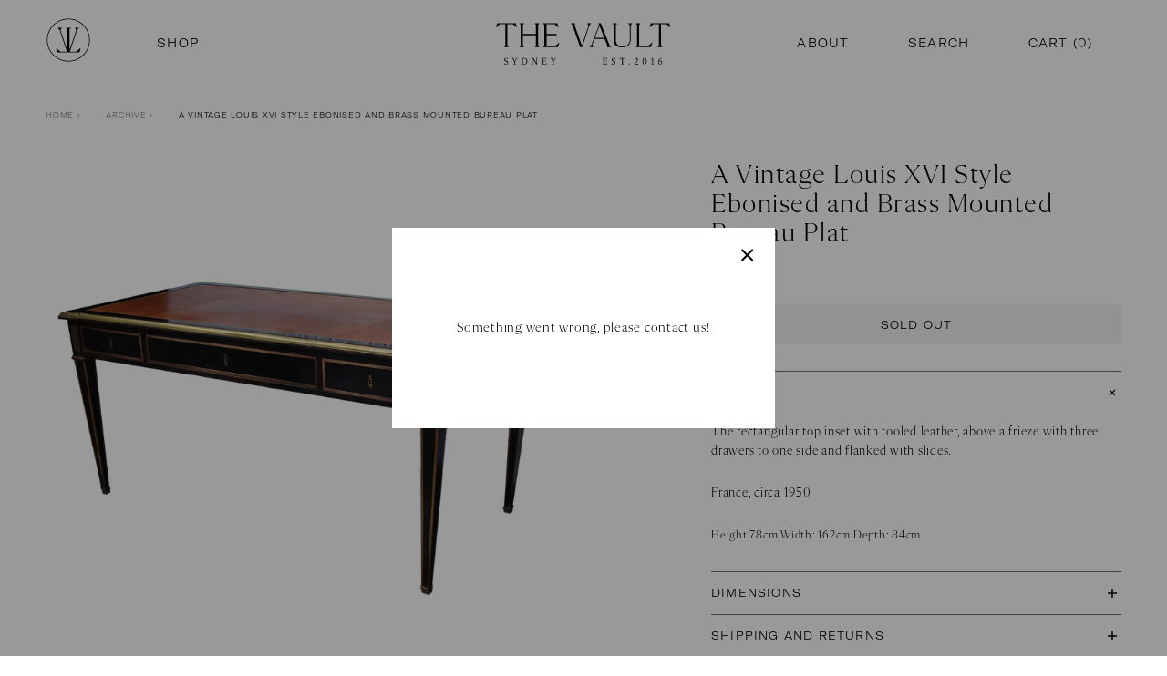

--- FILE ---
content_type: text/html; charset=utf-8
request_url: https://thevaultsydney.com/products/a-louis-xvi-ebonised-and-brass-mounted-bureau-plat
body_size: 19630
content:
<!doctype html>
<html class="no-js">
<head>
  <!-- Basic page needs ================================================== -->
  <meta charset="utf-8">
  <meta http-equiv="X-UA-Compatible" content="IE=edge,chrome=1">

  
  <link rel="shortcut icon" href="//thevaultsydney.com/cdn/shop/files/TVS-Icon-Final-OL_2x_37bfb858-0c84-47dd-ab0a-52389f7053b5_32x32.png?v=1629529000" type="image/png" />
  

  <!-- Title and description ================================================== -->
  <title>
  A Vintage Louis XVI Style Ebonised Mounted Plat &ndash; The Vault Sydney
  </title>

  
  <meta name="description" content="The rectangular top inset with tooled leather, above a frieze with three drawers to one side and flanked with slides.France, circa 1950Height 78cm Width: 162cm Depth: 84cm">
  

  <!-- Social meta ================================================== -->
  <!-- /snippets/social-meta-tags.liquid -->




<meta property="og:site_name" content="The Vault Sydney">
<meta property="og:url" content="https://thevaultsydney.com/products/a-louis-xvi-ebonised-and-brass-mounted-bureau-plat">
<meta property="og:title" content="A Vintage Louis XVI Style Ebonised and Brass Mounted Bureau Plat">
<meta property="og:type" content="product">
<meta property="og:description" content="The rectangular top inset with tooled leather, above a frieze with three drawers to one side and flanked with slides.France, circa 1950Height 78cm Width: 162cm Depth: 84cm">

  <meta property="og:price:amount" content="5,950.00">
  <meta property="og:price:currency" content="AUD">

<meta property="og:image" content="http://thevaultsydney.com/cdn/shop/products/18581f92b1e1b1490aedc117ae56f420_1200x1200.jpg?v=1504573518"><meta property="og:image" content="http://thevaultsydney.com/cdn/shop/products/2fc3d3730fe7494fac83815dd309d272_1200x1200.jpg?v=1504573523"><meta property="og:image" content="http://thevaultsydney.com/cdn/shop/products/5fc7e414f6828959ceac79fad1401891_1200x1200.jpg?v=1504573528">
<meta property="og:image:secure_url" content="https://thevaultsydney.com/cdn/shop/products/18581f92b1e1b1490aedc117ae56f420_1200x1200.jpg?v=1504573518"><meta property="og:image:secure_url" content="https://thevaultsydney.com/cdn/shop/products/2fc3d3730fe7494fac83815dd309d272_1200x1200.jpg?v=1504573523"><meta property="og:image:secure_url" content="https://thevaultsydney.com/cdn/shop/products/5fc7e414f6828959ceac79fad1401891_1200x1200.jpg?v=1504573528">


<meta name="twitter:card" content="summary_large_image">
<meta name="twitter:title" content="A Vintage Louis XVI Style Ebonised and Brass Mounted Bureau Plat">
<meta name="twitter:description" content="The rectangular top inset with tooled leather, above a frieze with three drawers to one side and flanked with slides.France, circa 1950Height 78cm Width: 162cm Depth: 84cm">


  <!-- Helpers ================================================== -->
  <link rel="canonical" href="https://thevaultsydney.com/products/a-louis-xvi-ebonised-and-brass-mounted-bureau-plat">
  <meta name="viewport" content="width=device-width,initial-scale=1">
  <meta name="theme-color" content="#757143">

  <!-- Animate on scroll -->
  <link href="https://cdn.rawgit.com/michalsnik/aos/2.1.1/dist/aos.css" rel="stylesheet">
  <script src="https://cdn.rawgit.com/michalsnik/aos/2.1.1/dist/aos.js"></script>
  <style>
    [data-aos=fade-up] {
        transform: translateY(25px);
    };
  </style>

  <!-- Google Tag Manager -->
<script>(function(w,d,s,l,i){w[l]=w[l]||[];w[l].push({'gtm.start':
new Date().getTime(),event:'gtm.js'});var f=d.getElementsByTagName(s)[0],
j=d.createElement(s),dl=l!='dataLayer'?'&l='+l:'';j.async=true;j.src=
'https://www.googletagmanager.com/gtm.js?id='+i+dl;f.parentNode.insertBefore(j,f);
})(window,document,'script','dataLayer','GTM-KJRGJZVV');</script>
<!-- End Google Tag Manager -->

  <!-- CSS ================================================== -->
  <link rel="stylesheet" href="https://unpkg.com/flickity@2/dist/flickity.min.css">
  <link rel="stylesheet" href="https://cdnjs.cloudflare.com/ajax/libs/flexslider/2.7.2/flexslider.min.css" integrity="sha512-c7jR/kCnu09ZrAKsWXsI/x9HCO9kkpHw4Ftqhofqs+I2hNxalK5RGwo/IAhW3iqCHIw55wBSSCFlm8JP0sw2Zw==" crossorigin="anonymous" referrerpolicy="no-referrer" />
  <link href="//thevaultsydney.com/cdn/shop/t/14/assets/timber.scss.css?v=14444462626559068931745985748" rel="stylesheet" type="text/css" media="all" />
  <link href="//thevaultsydney.com/cdn/shop/t/14/assets/theme.scss.css?v=68295416849072624471745985748" rel="stylesheet" type="text/css" media="all" />
  <link href="//thevaultsydney.com/cdn/shop/t/14/assets/gocart.css?v=28030297498119521751632986398" rel="stylesheet" type="text/css" media="all" />
  <link href="//thevaultsydney.com/cdn/shop/t/14/assets/custom-flexslider.scss.css?v=89538459511051465071745985748" rel="stylesheet" type="text/css" media="all" />
  <link href="//thevaultsydney.com/cdn/shop/t/14/assets/drawer.scss.css?v=60711062066752688271745985748" rel="stylesheet" type="text/css" media="all" />

  <script>
    window.theme = window.theme || {};

    var theme = {
      strings: {
        addToCart: "Add to Cart",
        soldOut: "Sold Out",
        unavailable: "Unavailable",
        zoomClose: "Close (Esc)",
        zoomPrev: "Previous (Left arrow key)",
        zoomNext: "Next (Right arrow key)",
        addressError: "Error looking up that address",
        addressNoResults: "No results for that address",
        addressQueryLimit: "You have exceeded the Google API usage limit. Consider upgrading to a \u003ca href=\"https:\/\/developers.google.com\/maps\/premium\/usage-limits\"\u003ePremium Plan\u003c\/a\u003e.",
        authError: "There was a problem authenticating your Google Maps API Key."
      },
      settings: {
        // Adding some settings to allow the editor to update correctly when they are changed
        enableWideLayout: true,
        typeAccentTransform: true,
        typeAccentSpacing: true,
        baseFontSize: '15px',
        headerBaseFontSize: '30px',
        accentFontSize: '16px'
      },
      variables: {
        mediaQueryMedium: 'screen and (max-width: 768px)',
        bpSmall: false
      },
      moneyFormat: "${{amount}}"
    }

    document.documentElement.className = document.documentElement.className.replace('no-js', 'supports-js');
  </script>

  <!-- Header hook for plugins ================================================== -->
  <script>window.performance && window.performance.mark && window.performance.mark('shopify.content_for_header.start');</script><meta name="google-site-verification" content="Gy8Au16wIYzTHCi7OZ5bGfZoR03kgk35Ig07vPosd08">
<meta name="facebook-domain-verification" content="qyq0894mwl599lxdi6kdm77oeetnrv">
<meta id="shopify-digital-wallet" name="shopify-digital-wallet" content="/23228433/digital_wallets/dialog">
<meta name="shopify-checkout-api-token" content="4f0d9bebd78d2212537a1b2df1a3c84b">
<link rel="alternate" type="application/json+oembed" href="https://thevaultsydney.com/products/a-louis-xvi-ebonised-and-brass-mounted-bureau-plat.oembed">
<script async="async" src="/checkouts/internal/preloads.js?locale=en-AU"></script>
<link rel="preconnect" href="https://shop.app" crossorigin="anonymous">
<script async="async" src="https://shop.app/checkouts/internal/preloads.js?locale=en-AU&shop_id=23228433" crossorigin="anonymous"></script>
<script id="apple-pay-shop-capabilities" type="application/json">{"shopId":23228433,"countryCode":"AU","currencyCode":"AUD","merchantCapabilities":["supports3DS"],"merchantId":"gid:\/\/shopify\/Shop\/23228433","merchantName":"The Vault Sydney","requiredBillingContactFields":["postalAddress","email","phone"],"requiredShippingContactFields":["postalAddress","email","phone"],"shippingType":"shipping","supportedNetworks":["visa","masterCard","amex","jcb"],"total":{"type":"pending","label":"The Vault Sydney","amount":"1.00"},"shopifyPaymentsEnabled":true,"supportsSubscriptions":true}</script>
<script id="shopify-features" type="application/json">{"accessToken":"4f0d9bebd78d2212537a1b2df1a3c84b","betas":["rich-media-storefront-analytics"],"domain":"thevaultsydney.com","predictiveSearch":true,"shopId":23228433,"locale":"en"}</script>
<script>var Shopify = Shopify || {};
Shopify.shop = "the-vault-sydney.myshopify.com";
Shopify.locale = "en";
Shopify.currency = {"active":"AUD","rate":"1.0"};
Shopify.country = "AU";
Shopify.theme = {"name":"The Vault - Custom Theme 2021","id":120468013111,"schema_name":"Minimal","schema_version":"11.6.1","theme_store_id":380,"role":"main"};
Shopify.theme.handle = "null";
Shopify.theme.style = {"id":null,"handle":null};
Shopify.cdnHost = "thevaultsydney.com/cdn";
Shopify.routes = Shopify.routes || {};
Shopify.routes.root = "/";</script>
<script type="module">!function(o){(o.Shopify=o.Shopify||{}).modules=!0}(window);</script>
<script>!function(o){function n(){var o=[];function n(){o.push(Array.prototype.slice.apply(arguments))}return n.q=o,n}var t=o.Shopify=o.Shopify||{};t.loadFeatures=n(),t.autoloadFeatures=n()}(window);</script>
<script>
  window.ShopifyPay = window.ShopifyPay || {};
  window.ShopifyPay.apiHost = "shop.app\/pay";
  window.ShopifyPay.redirectState = null;
</script>
<script id="shop-js-analytics" type="application/json">{"pageType":"product"}</script>
<script defer="defer" async type="module" src="//thevaultsydney.com/cdn/shopifycloud/shop-js/modules/v2/client.init-shop-cart-sync_C5BV16lS.en.esm.js"></script>
<script defer="defer" async type="module" src="//thevaultsydney.com/cdn/shopifycloud/shop-js/modules/v2/chunk.common_CygWptCX.esm.js"></script>
<script type="module">
  await import("//thevaultsydney.com/cdn/shopifycloud/shop-js/modules/v2/client.init-shop-cart-sync_C5BV16lS.en.esm.js");
await import("//thevaultsydney.com/cdn/shopifycloud/shop-js/modules/v2/chunk.common_CygWptCX.esm.js");

  window.Shopify.SignInWithShop?.initShopCartSync?.({"fedCMEnabled":true,"windoidEnabled":true});

</script>
<script>
  window.Shopify = window.Shopify || {};
  if (!window.Shopify.featureAssets) window.Shopify.featureAssets = {};
  window.Shopify.featureAssets['shop-js'] = {"shop-cart-sync":["modules/v2/client.shop-cart-sync_ZFArdW7E.en.esm.js","modules/v2/chunk.common_CygWptCX.esm.js"],"init-fed-cm":["modules/v2/client.init-fed-cm_CmiC4vf6.en.esm.js","modules/v2/chunk.common_CygWptCX.esm.js"],"shop-button":["modules/v2/client.shop-button_tlx5R9nI.en.esm.js","modules/v2/chunk.common_CygWptCX.esm.js"],"shop-cash-offers":["modules/v2/client.shop-cash-offers_DOA2yAJr.en.esm.js","modules/v2/chunk.common_CygWptCX.esm.js","modules/v2/chunk.modal_D71HUcav.esm.js"],"init-windoid":["modules/v2/client.init-windoid_sURxWdc1.en.esm.js","modules/v2/chunk.common_CygWptCX.esm.js"],"shop-toast-manager":["modules/v2/client.shop-toast-manager_ClPi3nE9.en.esm.js","modules/v2/chunk.common_CygWptCX.esm.js"],"init-shop-email-lookup-coordinator":["modules/v2/client.init-shop-email-lookup-coordinator_B8hsDcYM.en.esm.js","modules/v2/chunk.common_CygWptCX.esm.js"],"init-shop-cart-sync":["modules/v2/client.init-shop-cart-sync_C5BV16lS.en.esm.js","modules/v2/chunk.common_CygWptCX.esm.js"],"avatar":["modules/v2/client.avatar_BTnouDA3.en.esm.js"],"pay-button":["modules/v2/client.pay-button_FdsNuTd3.en.esm.js","modules/v2/chunk.common_CygWptCX.esm.js"],"init-customer-accounts":["modules/v2/client.init-customer-accounts_DxDtT_ad.en.esm.js","modules/v2/client.shop-login-button_C5VAVYt1.en.esm.js","modules/v2/chunk.common_CygWptCX.esm.js","modules/v2/chunk.modal_D71HUcav.esm.js"],"init-shop-for-new-customer-accounts":["modules/v2/client.init-shop-for-new-customer-accounts_ChsxoAhi.en.esm.js","modules/v2/client.shop-login-button_C5VAVYt1.en.esm.js","modules/v2/chunk.common_CygWptCX.esm.js","modules/v2/chunk.modal_D71HUcav.esm.js"],"shop-login-button":["modules/v2/client.shop-login-button_C5VAVYt1.en.esm.js","modules/v2/chunk.common_CygWptCX.esm.js","modules/v2/chunk.modal_D71HUcav.esm.js"],"init-customer-accounts-sign-up":["modules/v2/client.init-customer-accounts-sign-up_CPSyQ0Tj.en.esm.js","modules/v2/client.shop-login-button_C5VAVYt1.en.esm.js","modules/v2/chunk.common_CygWptCX.esm.js","modules/v2/chunk.modal_D71HUcav.esm.js"],"shop-follow-button":["modules/v2/client.shop-follow-button_Cva4Ekp9.en.esm.js","modules/v2/chunk.common_CygWptCX.esm.js","modules/v2/chunk.modal_D71HUcav.esm.js"],"checkout-modal":["modules/v2/client.checkout-modal_BPM8l0SH.en.esm.js","modules/v2/chunk.common_CygWptCX.esm.js","modules/v2/chunk.modal_D71HUcav.esm.js"],"lead-capture":["modules/v2/client.lead-capture_Bi8yE_yS.en.esm.js","modules/v2/chunk.common_CygWptCX.esm.js","modules/v2/chunk.modal_D71HUcav.esm.js"],"shop-login":["modules/v2/client.shop-login_D6lNrXab.en.esm.js","modules/v2/chunk.common_CygWptCX.esm.js","modules/v2/chunk.modal_D71HUcav.esm.js"],"payment-terms":["modules/v2/client.payment-terms_CZxnsJam.en.esm.js","modules/v2/chunk.common_CygWptCX.esm.js","modules/v2/chunk.modal_D71HUcav.esm.js"]};
</script>
<script>(function() {
  var isLoaded = false;
  function asyncLoad() {
    if (isLoaded) return;
    isLoaded = true;
    var urls = ["https:\/\/instafeed.nfcube.com\/cdn\/e35f8c90d9b3e94dba292a5a51a5e253.js?shop=the-vault-sydney.myshopify.com","https:\/\/cdnig.addons.business\/embed\/cloud\/the-vault-sydney\/cziframeagent.js?v=212104101107\u0026token=E2fP222203KImart\u0026shop=the-vault-sydney.myshopify.com"];
    for (var i = 0; i < urls.length; i++) {
      var s = document.createElement('script');
      s.type = 'text/javascript';
      s.async = true;
      s.src = urls[i];
      var x = document.getElementsByTagName('script')[0];
      x.parentNode.insertBefore(s, x);
    }
  };
  if(window.attachEvent) {
    window.attachEvent('onload', asyncLoad);
  } else {
    window.addEventListener('load', asyncLoad, false);
  }
})();</script>
<script id="__st">var __st={"a":23228433,"offset":39600,"reqid":"99fb3f98-313f-44e2-9cac-8d2d4ab823a5-1768798830","pageurl":"thevaultsydney.com\/products\/a-louis-xvi-ebonised-and-brass-mounted-bureau-plat","u":"751e13116230","p":"product","rtyp":"product","rid":51349684252};</script>
<script>window.ShopifyPaypalV4VisibilityTracking = true;</script>
<script id="captcha-bootstrap">!function(){'use strict';const t='contact',e='account',n='new_comment',o=[[t,t],['blogs',n],['comments',n],[t,'customer']],c=[[e,'customer_login'],[e,'guest_login'],[e,'recover_customer_password'],[e,'create_customer']],r=t=>t.map((([t,e])=>`form[action*='/${t}']:not([data-nocaptcha='true']) input[name='form_type'][value='${e}']`)).join(','),a=t=>()=>t?[...document.querySelectorAll(t)].map((t=>t.form)):[];function s(){const t=[...o],e=r(t);return a(e)}const i='password',u='form_key',d=['recaptcha-v3-token','g-recaptcha-response','h-captcha-response',i],f=()=>{try{return window.sessionStorage}catch{return}},m='__shopify_v',_=t=>t.elements[u];function p(t,e,n=!1){try{const o=window.sessionStorage,c=JSON.parse(o.getItem(e)),{data:r}=function(t){const{data:e,action:n}=t;return t[m]||n?{data:e,action:n}:{data:t,action:n}}(c);for(const[e,n]of Object.entries(r))t.elements[e]&&(t.elements[e].value=n);n&&o.removeItem(e)}catch(o){console.error('form repopulation failed',{error:o})}}const l='form_type',E='cptcha';function T(t){t.dataset[E]=!0}const w=window,h=w.document,L='Shopify',v='ce_forms',y='captcha';let A=!1;((t,e)=>{const n=(g='f06e6c50-85a8-45c8-87d0-21a2b65856fe',I='https://cdn.shopify.com/shopifycloud/storefront-forms-hcaptcha/ce_storefront_forms_captcha_hcaptcha.v1.5.2.iife.js',D={infoText:'Protected by hCaptcha',privacyText:'Privacy',termsText:'Terms'},(t,e,n)=>{const o=w[L][v],c=o.bindForm;if(c)return c(t,g,e,D).then(n);var r;o.q.push([[t,g,e,D],n]),r=I,A||(h.body.append(Object.assign(h.createElement('script'),{id:'captcha-provider',async:!0,src:r})),A=!0)});var g,I,D;w[L]=w[L]||{},w[L][v]=w[L][v]||{},w[L][v].q=[],w[L][y]=w[L][y]||{},w[L][y].protect=function(t,e){n(t,void 0,e),T(t)},Object.freeze(w[L][y]),function(t,e,n,w,h,L){const[v,y,A,g]=function(t,e,n){const i=e?o:[],u=t?c:[],d=[...i,...u],f=r(d),m=r(i),_=r(d.filter((([t,e])=>n.includes(e))));return[a(f),a(m),a(_),s()]}(w,h,L),I=t=>{const e=t.target;return e instanceof HTMLFormElement?e:e&&e.form},D=t=>v().includes(t);t.addEventListener('submit',(t=>{const e=I(t);if(!e)return;const n=D(e)&&!e.dataset.hcaptchaBound&&!e.dataset.recaptchaBound,o=_(e),c=g().includes(e)&&(!o||!o.value);(n||c)&&t.preventDefault(),c&&!n&&(function(t){try{if(!f())return;!function(t){const e=f();if(!e)return;const n=_(t);if(!n)return;const o=n.value;o&&e.removeItem(o)}(t);const e=Array.from(Array(32),(()=>Math.random().toString(36)[2])).join('');!function(t,e){_(t)||t.append(Object.assign(document.createElement('input'),{type:'hidden',name:u})),t.elements[u].value=e}(t,e),function(t,e){const n=f();if(!n)return;const o=[...t.querySelectorAll(`input[type='${i}']`)].map((({name:t})=>t)),c=[...d,...o],r={};for(const[a,s]of new FormData(t).entries())c.includes(a)||(r[a]=s);n.setItem(e,JSON.stringify({[m]:1,action:t.action,data:r}))}(t,e)}catch(e){console.error('failed to persist form',e)}}(e),e.submit())}));const S=(t,e)=>{t&&!t.dataset[E]&&(n(t,e.some((e=>e===t))),T(t))};for(const o of['focusin','change'])t.addEventListener(o,(t=>{const e=I(t);D(e)&&S(e,y())}));const B=e.get('form_key'),M=e.get(l),P=B&&M;t.addEventListener('DOMContentLoaded',(()=>{const t=y();if(P)for(const e of t)e.elements[l].value===M&&p(e,B);[...new Set([...A(),...v().filter((t=>'true'===t.dataset.shopifyCaptcha))])].forEach((e=>S(e,t)))}))}(h,new URLSearchParams(w.location.search),n,t,e,['guest_login'])})(!0,!0)}();</script>
<script integrity="sha256-4kQ18oKyAcykRKYeNunJcIwy7WH5gtpwJnB7kiuLZ1E=" data-source-attribution="shopify.loadfeatures" defer="defer" src="//thevaultsydney.com/cdn/shopifycloud/storefront/assets/storefront/load_feature-a0a9edcb.js" crossorigin="anonymous"></script>
<script crossorigin="anonymous" defer="defer" src="//thevaultsydney.com/cdn/shopifycloud/storefront/assets/shopify_pay/storefront-65b4c6d7.js?v=20250812"></script>
<script data-source-attribution="shopify.dynamic_checkout.dynamic.init">var Shopify=Shopify||{};Shopify.PaymentButton=Shopify.PaymentButton||{isStorefrontPortableWallets:!0,init:function(){window.Shopify.PaymentButton.init=function(){};var t=document.createElement("script");t.src="https://thevaultsydney.com/cdn/shopifycloud/portable-wallets/latest/portable-wallets.en.js",t.type="module",document.head.appendChild(t)}};
</script>
<script data-source-attribution="shopify.dynamic_checkout.buyer_consent">
  function portableWalletsHideBuyerConsent(e){var t=document.getElementById("shopify-buyer-consent"),n=document.getElementById("shopify-subscription-policy-button");t&&n&&(t.classList.add("hidden"),t.setAttribute("aria-hidden","true"),n.removeEventListener("click",e))}function portableWalletsShowBuyerConsent(e){var t=document.getElementById("shopify-buyer-consent"),n=document.getElementById("shopify-subscription-policy-button");t&&n&&(t.classList.remove("hidden"),t.removeAttribute("aria-hidden"),n.addEventListener("click",e))}window.Shopify?.PaymentButton&&(window.Shopify.PaymentButton.hideBuyerConsent=portableWalletsHideBuyerConsent,window.Shopify.PaymentButton.showBuyerConsent=portableWalletsShowBuyerConsent);
</script>
<script>
  function portableWalletsCleanup(e){e&&e.src&&console.error("Failed to load portable wallets script "+e.src);var t=document.querySelectorAll("shopify-accelerated-checkout .shopify-payment-button__skeleton, shopify-accelerated-checkout-cart .wallet-cart-button__skeleton"),e=document.getElementById("shopify-buyer-consent");for(let e=0;e<t.length;e++)t[e].remove();e&&e.remove()}function portableWalletsNotLoadedAsModule(e){e instanceof ErrorEvent&&"string"==typeof e.message&&e.message.includes("import.meta")&&"string"==typeof e.filename&&e.filename.includes("portable-wallets")&&(window.removeEventListener("error",portableWalletsNotLoadedAsModule),window.Shopify.PaymentButton.failedToLoad=e,"loading"===document.readyState?document.addEventListener("DOMContentLoaded",window.Shopify.PaymentButton.init):window.Shopify.PaymentButton.init())}window.addEventListener("error",portableWalletsNotLoadedAsModule);
</script>

<script type="module" src="https://thevaultsydney.com/cdn/shopifycloud/portable-wallets/latest/portable-wallets.en.js" onError="portableWalletsCleanup(this)" crossorigin="anonymous"></script>
<script nomodule>
  document.addEventListener("DOMContentLoaded", portableWalletsCleanup);
</script>

<link id="shopify-accelerated-checkout-styles" rel="stylesheet" media="screen" href="https://thevaultsydney.com/cdn/shopifycloud/portable-wallets/latest/accelerated-checkout-backwards-compat.css" crossorigin="anonymous">
<style id="shopify-accelerated-checkout-cart">
        #shopify-buyer-consent {
  margin-top: 1em;
  display: inline-block;
  width: 100%;
}

#shopify-buyer-consent.hidden {
  display: none;
}

#shopify-subscription-policy-button {
  background: none;
  border: none;
  padding: 0;
  text-decoration: underline;
  font-size: inherit;
  cursor: pointer;
}

#shopify-subscription-policy-button::before {
  box-shadow: none;
}

      </style>

<script>window.performance && window.performance.mark && window.performance.mark('shopify.content_for_header.end');</script>

  <script src="//thevaultsydney.com/cdn/shop/t/14/assets/jquery-2.2.3.min.js?v=58211863146907186831629085991" type="text/javascript"></script>

  <script src="//thevaultsydney.com/cdn/shop/t/14/assets/lazysizes.min.js?v=155223123402716617051629085991" async="async"></script>

  
  

  <!-- Flexslider ================================================== -->
  <script src="https://cdnjs.cloudflare.com/ajax/libs/flexslider/2.7.2/jquery.flexslider-min.js" integrity="sha512-BmoWLYENsSaAfQfHszJM7cLiy9Ml4I0n1YtBQKfx8PaYpZ3SoTXfj3YiDNn0GAdveOCNbK8WqQQYaSb0CMjTHQ==" crossorigin="anonymous" referrerpolicy="no-referrer"></script>

  <!-- Flickity ================================================== -->
  <script src="https://unpkg.com/flickity@2/dist/flickity.pkgd.min.js"></script>
  <!-- drawer.js -->
  <script src="https://cdnjs.cloudflare.com/ajax/libs/iScroll/5.2.0/iscroll.min.js"></script>
  <script src="//thevaultsydney.com/cdn/shop/t/14/assets/drawer.js?v=122864166765593007351631605999" type="text/javascript"></script>
  
  <script type="application/ld+json">
{
  "@context": "https://schema.org",
  "@type": "LocalBusiness",
  "@id":"https://thevaultsydney.com/#LocalBusiness",
  "name": "The Vault Sydney",
  "additionalType":[ "https://en.wikipedia.org/wiki/Antique_shop"],
  "priceRange": "$$",
  "url": "https://thevaultsydney.com/",
  "telephone": "+61414502159",
  "logo": "https://cdn.shopify.com/s/files/1/2322/8433/files/ZEE_VAULT_2_300x300.jpg",
  "image": "https://cdn.shopify.com/s/files/1/2322/8433/files/image1_1024x1024.jpeg?v=1521172308",
  "hasMap": "https://www.google.com/maps/place/The+Vault+Sydney/@-33.922671,151.203375,15z/data=!4m5!3m4!1s0x0:0x9a4d4fffaef91207!8m2!3d-33.922671!4d151.203375",
  "description": "The Vault Sydney offers a curated selection of Antique and 20th Century Furniture, objects and Art , that are unique and beautiful.",
  "sameAs": [
    "https://www.facebook.com/TheVaultSydney/",
    "https://www.instagram.com/the_vault_sydney/"
  ],
"geo": {
        "@type": "GeoCoordinates", "latitude": "-33.922671", "longitude": "151.203375"
    },
  "contactPoint": {
    "@type": "ContactPoint",
    "name": "The Vault Sydney",
    "contactType": "Customer Support",
    "telephone": "+61414502159"
  },
  "address": {
    "@type": "PostalAddress",
    "streetAddress": "377 Gardeners Rd",
    "addressLocality": "Rosebery",
    "postalCode": "2018",
    "addressRegion": "NSW",
    "addressCountry": "AU"
  },
    "openingHoursSpecification":  [
    {
      "@type": "OpeningHoursSpecification",
      "dayOfWeek":  "https://schema.org/Wednesday",
      "opens": "10:30:00",
     "closes": "15:00:00"
    },
    {
      "@type": "OpeningHoursSpecification",
      "dayOfWeek": "https://schema.org/Thursday",
     "opens": "10:30:00",
     "closes": "15:00:00"
    },
     {
      "@type": "OpeningHoursSpecification",
      "dayOfWeek":  "https://schema.org/Friday",
     "opens": "10:30:00",
     "closes": "15:00:00"
    },
    {
      "@type": "OpeningHoursSpecification",
      "dayOfWeek": "https://schema.org/Saturday",
    "opens": "10:30:00",
     "closes": "15:00:00"
    }
  ]
}
</script>

<script type="application/ld+json">
    {
        "@context": "https:\/\/schema.org\/",
        "@type": "Product",
        "@id": "https://thevaultsydney.com/",
        "name": "The Vault Sydney - Antique and 20th Century Furniture Retail",
        "image": "https://cdn.shopify.com/s/files/1/2322/8433/files/image1_1024x1024.jpeg",
        "description": "The Vault Sydney offers a curated selection of Antique and 20th Century Furniture, objects and Art , that are unique and beautiful.",
              "aggregateRating": {
        "@type": "AggregateRating",
        "ratingValue": "5",
        "reviewCount": "4"
      }
    } 
    </script>


<link href="https://monorail-edge.shopifysvc.com" rel="dns-prefetch">
<script>(function(){if ("sendBeacon" in navigator && "performance" in window) {try {var session_token_from_headers = performance.getEntriesByType('navigation')[0].serverTiming.find(x => x.name == '_s').description;} catch {var session_token_from_headers = undefined;}var session_cookie_matches = document.cookie.match(/_shopify_s=([^;]*)/);var session_token_from_cookie = session_cookie_matches && session_cookie_matches.length === 2 ? session_cookie_matches[1] : "";var session_token = session_token_from_headers || session_token_from_cookie || "";function handle_abandonment_event(e) {var entries = performance.getEntries().filter(function(entry) {return /monorail-edge.shopifysvc.com/.test(entry.name);});if (!window.abandonment_tracked && entries.length === 0) {window.abandonment_tracked = true;var currentMs = Date.now();var navigation_start = performance.timing.navigationStart;var payload = {shop_id: 23228433,url: window.location.href,navigation_start,duration: currentMs - navigation_start,session_token,page_type: "product"};window.navigator.sendBeacon("https://monorail-edge.shopifysvc.com/v1/produce", JSON.stringify({schema_id: "online_store_buyer_site_abandonment/1.1",payload: payload,metadata: {event_created_at_ms: currentMs,event_sent_at_ms: currentMs}}));}}window.addEventListener('pagehide', handle_abandonment_event);}}());</script>
<script id="web-pixels-manager-setup">(function e(e,d,r,n,o){if(void 0===o&&(o={}),!Boolean(null===(a=null===(i=window.Shopify)||void 0===i?void 0:i.analytics)||void 0===a?void 0:a.replayQueue)){var i,a;window.Shopify=window.Shopify||{};var t=window.Shopify;t.analytics=t.analytics||{};var s=t.analytics;s.replayQueue=[],s.publish=function(e,d,r){return s.replayQueue.push([e,d,r]),!0};try{self.performance.mark("wpm:start")}catch(e){}var l=function(){var e={modern:/Edge?\/(1{2}[4-9]|1[2-9]\d|[2-9]\d{2}|\d{4,})\.\d+(\.\d+|)|Firefox\/(1{2}[4-9]|1[2-9]\d|[2-9]\d{2}|\d{4,})\.\d+(\.\d+|)|Chrom(ium|e)\/(9{2}|\d{3,})\.\d+(\.\d+|)|(Maci|X1{2}).+ Version\/(15\.\d+|(1[6-9]|[2-9]\d|\d{3,})\.\d+)([,.]\d+|)( \(\w+\)|)( Mobile\/\w+|) Safari\/|Chrome.+OPR\/(9{2}|\d{3,})\.\d+\.\d+|(CPU[ +]OS|iPhone[ +]OS|CPU[ +]iPhone|CPU IPhone OS|CPU iPad OS)[ +]+(15[._]\d+|(1[6-9]|[2-9]\d|\d{3,})[._]\d+)([._]\d+|)|Android:?[ /-](13[3-9]|1[4-9]\d|[2-9]\d{2}|\d{4,})(\.\d+|)(\.\d+|)|Android.+Firefox\/(13[5-9]|1[4-9]\d|[2-9]\d{2}|\d{4,})\.\d+(\.\d+|)|Android.+Chrom(ium|e)\/(13[3-9]|1[4-9]\d|[2-9]\d{2}|\d{4,})\.\d+(\.\d+|)|SamsungBrowser\/([2-9]\d|\d{3,})\.\d+/,legacy:/Edge?\/(1[6-9]|[2-9]\d|\d{3,})\.\d+(\.\d+|)|Firefox\/(5[4-9]|[6-9]\d|\d{3,})\.\d+(\.\d+|)|Chrom(ium|e)\/(5[1-9]|[6-9]\d|\d{3,})\.\d+(\.\d+|)([\d.]+$|.*Safari\/(?![\d.]+ Edge\/[\d.]+$))|(Maci|X1{2}).+ Version\/(10\.\d+|(1[1-9]|[2-9]\d|\d{3,})\.\d+)([,.]\d+|)( \(\w+\)|)( Mobile\/\w+|) Safari\/|Chrome.+OPR\/(3[89]|[4-9]\d|\d{3,})\.\d+\.\d+|(CPU[ +]OS|iPhone[ +]OS|CPU[ +]iPhone|CPU IPhone OS|CPU iPad OS)[ +]+(10[._]\d+|(1[1-9]|[2-9]\d|\d{3,})[._]\d+)([._]\d+|)|Android:?[ /-](13[3-9]|1[4-9]\d|[2-9]\d{2}|\d{4,})(\.\d+|)(\.\d+|)|Mobile Safari.+OPR\/([89]\d|\d{3,})\.\d+\.\d+|Android.+Firefox\/(13[5-9]|1[4-9]\d|[2-9]\d{2}|\d{4,})\.\d+(\.\d+|)|Android.+Chrom(ium|e)\/(13[3-9]|1[4-9]\d|[2-9]\d{2}|\d{4,})\.\d+(\.\d+|)|Android.+(UC? ?Browser|UCWEB|U3)[ /]?(15\.([5-9]|\d{2,})|(1[6-9]|[2-9]\d|\d{3,})\.\d+)\.\d+|SamsungBrowser\/(5\.\d+|([6-9]|\d{2,})\.\d+)|Android.+MQ{2}Browser\/(14(\.(9|\d{2,})|)|(1[5-9]|[2-9]\d|\d{3,})(\.\d+|))(\.\d+|)|K[Aa][Ii]OS\/(3\.\d+|([4-9]|\d{2,})\.\d+)(\.\d+|)/},d=e.modern,r=e.legacy,n=navigator.userAgent;return n.match(d)?"modern":n.match(r)?"legacy":"unknown"}(),u="modern"===l?"modern":"legacy",c=(null!=n?n:{modern:"",legacy:""})[u],f=function(e){return[e.baseUrl,"/wpm","/b",e.hashVersion,"modern"===e.buildTarget?"m":"l",".js"].join("")}({baseUrl:d,hashVersion:r,buildTarget:u}),m=function(e){var d=e.version,r=e.bundleTarget,n=e.surface,o=e.pageUrl,i=e.monorailEndpoint;return{emit:function(e){var a=e.status,t=e.errorMsg,s=(new Date).getTime(),l=JSON.stringify({metadata:{event_sent_at_ms:s},events:[{schema_id:"web_pixels_manager_load/3.1",payload:{version:d,bundle_target:r,page_url:o,status:a,surface:n,error_msg:t},metadata:{event_created_at_ms:s}}]});if(!i)return console&&console.warn&&console.warn("[Web Pixels Manager] No Monorail endpoint provided, skipping logging."),!1;try{return self.navigator.sendBeacon.bind(self.navigator)(i,l)}catch(e){}var u=new XMLHttpRequest;try{return u.open("POST",i,!0),u.setRequestHeader("Content-Type","text/plain"),u.send(l),!0}catch(e){return console&&console.warn&&console.warn("[Web Pixels Manager] Got an unhandled error while logging to Monorail."),!1}}}}({version:r,bundleTarget:l,surface:e.surface,pageUrl:self.location.href,monorailEndpoint:e.monorailEndpoint});try{o.browserTarget=l,function(e){var d=e.src,r=e.async,n=void 0===r||r,o=e.onload,i=e.onerror,a=e.sri,t=e.scriptDataAttributes,s=void 0===t?{}:t,l=document.createElement("script"),u=document.querySelector("head"),c=document.querySelector("body");if(l.async=n,l.src=d,a&&(l.integrity=a,l.crossOrigin="anonymous"),s)for(var f in s)if(Object.prototype.hasOwnProperty.call(s,f))try{l.dataset[f]=s[f]}catch(e){}if(o&&l.addEventListener("load",o),i&&l.addEventListener("error",i),u)u.appendChild(l);else{if(!c)throw new Error("Did not find a head or body element to append the script");c.appendChild(l)}}({src:f,async:!0,onload:function(){if(!function(){var e,d;return Boolean(null===(d=null===(e=window.Shopify)||void 0===e?void 0:e.analytics)||void 0===d?void 0:d.initialized)}()){var d=window.webPixelsManager.init(e)||void 0;if(d){var r=window.Shopify.analytics;r.replayQueue.forEach((function(e){var r=e[0],n=e[1],o=e[2];d.publishCustomEvent(r,n,o)})),r.replayQueue=[],r.publish=d.publishCustomEvent,r.visitor=d.visitor,r.initialized=!0}}},onerror:function(){return m.emit({status:"failed",errorMsg:"".concat(f," has failed to load")})},sri:function(e){var d=/^sha384-[A-Za-z0-9+/=]+$/;return"string"==typeof e&&d.test(e)}(c)?c:"",scriptDataAttributes:o}),m.emit({status:"loading"})}catch(e){m.emit({status:"failed",errorMsg:(null==e?void 0:e.message)||"Unknown error"})}}})({shopId: 23228433,storefrontBaseUrl: "https://thevaultsydney.com",extensionsBaseUrl: "https://extensions.shopifycdn.com/cdn/shopifycloud/web-pixels-manager",monorailEndpoint: "https://monorail-edge.shopifysvc.com/unstable/produce_batch",surface: "storefront-renderer",enabledBetaFlags: ["2dca8a86"],webPixelsConfigList: [{"id":"481886263","configuration":"{\"pixel_id\":\"988275046659384\",\"pixel_type\":\"facebook_pixel\"}","eventPayloadVersion":"v1","runtimeContext":"OPEN","scriptVersion":"ca16bc87fe92b6042fbaa3acc2fbdaa6","type":"APP","apiClientId":2329312,"privacyPurposes":["ANALYTICS","MARKETING","SALE_OF_DATA"],"dataSharingAdjustments":{"protectedCustomerApprovalScopes":["read_customer_address","read_customer_email","read_customer_name","read_customer_personal_data","read_customer_phone"]}},{"id":"403243063","configuration":"{\"config\":\"{\\\"pixel_id\\\":\\\"AW-854704191\\\",\\\"target_country\\\":\\\"AU\\\",\\\"gtag_events\\\":[{\\\"type\\\":\\\"search\\\",\\\"action_label\\\":\\\"AW-854704191\\\/MXrQCIz0rfoZEL-Ax5cD\\\"},{\\\"type\\\":\\\"begin_checkout\\\",\\\"action_label\\\":\\\"AW-854704191\\\/e2PFCJL0rfoZEL-Ax5cD\\\"},{\\\"type\\\":\\\"view_item\\\",\\\"action_label\\\":[\\\"AW-854704191\\\/zOaiCIn0rfoZEL-Ax5cD\\\",\\\"MC-S5P64NHTL2\\\"]},{\\\"type\\\":\\\"purchase\\\",\\\"action_label\\\":[\\\"AW-854704191\\\/in7HCIP0rfoZEL-Ax5cD\\\",\\\"MC-S5P64NHTL2\\\"]},{\\\"type\\\":\\\"page_view\\\",\\\"action_label\\\":[\\\"AW-854704191\\\/ZQp1CIb0rfoZEL-Ax5cD\\\",\\\"MC-S5P64NHTL2\\\"]},{\\\"type\\\":\\\"add_payment_info\\\",\\\"action_label\\\":\\\"AW-854704191\\\/CHU-CJX0rfoZEL-Ax5cD\\\"},{\\\"type\\\":\\\"add_to_cart\\\",\\\"action_label\\\":\\\"AW-854704191\\\/iMEtCI_0rfoZEL-Ax5cD\\\"}],\\\"enable_monitoring_mode\\\":false}\"}","eventPayloadVersion":"v1","runtimeContext":"OPEN","scriptVersion":"b2a88bafab3e21179ed38636efcd8a93","type":"APP","apiClientId":1780363,"privacyPurposes":[],"dataSharingAdjustments":{"protectedCustomerApprovalScopes":["read_customer_address","read_customer_email","read_customer_name","read_customer_personal_data","read_customer_phone"]}},{"id":"86507575","eventPayloadVersion":"v1","runtimeContext":"LAX","scriptVersion":"1","type":"CUSTOM","privacyPurposes":["ANALYTICS"],"name":"Google Analytics tag (migrated)"},{"id":"shopify-app-pixel","configuration":"{}","eventPayloadVersion":"v1","runtimeContext":"STRICT","scriptVersion":"0450","apiClientId":"shopify-pixel","type":"APP","privacyPurposes":["ANALYTICS","MARKETING"]},{"id":"shopify-custom-pixel","eventPayloadVersion":"v1","runtimeContext":"LAX","scriptVersion":"0450","apiClientId":"shopify-pixel","type":"CUSTOM","privacyPurposes":["ANALYTICS","MARKETING"]}],isMerchantRequest: false,initData: {"shop":{"name":"The Vault Sydney","paymentSettings":{"currencyCode":"AUD"},"myshopifyDomain":"the-vault-sydney.myshopify.com","countryCode":"AU","storefrontUrl":"https:\/\/thevaultsydney.com"},"customer":null,"cart":null,"checkout":null,"productVariants":[{"price":{"amount":5950.0,"currencyCode":"AUD"},"product":{"title":"A Vintage Louis XVI Style Ebonised and Brass Mounted Bureau Plat","vendor":"vendor-unknown","id":"51349684252","untranslatedTitle":"A Vintage Louis XVI Style Ebonised and Brass Mounted Bureau Plat","url":"\/products\/a-louis-xvi-ebonised-and-brass-mounted-bureau-plat","type":"Sold"},"id":"498681839644","image":{"src":"\/\/thevaultsydney.com\/cdn\/shop\/products\/18581f92b1e1b1490aedc117ae56f420.jpg?v=1504573518"},"sku":"SQ1461154","title":"Default Title","untranslatedTitle":"Default Title"}],"purchasingCompany":null},},"https://thevaultsydney.com/cdn","fcfee988w5aeb613cpc8e4bc33m6693e112",{"modern":"","legacy":""},{"shopId":"23228433","storefrontBaseUrl":"https:\/\/thevaultsydney.com","extensionBaseUrl":"https:\/\/extensions.shopifycdn.com\/cdn\/shopifycloud\/web-pixels-manager","surface":"storefront-renderer","enabledBetaFlags":"[\"2dca8a86\"]","isMerchantRequest":"false","hashVersion":"fcfee988w5aeb613cpc8e4bc33m6693e112","publish":"custom","events":"[[\"page_viewed\",{}],[\"product_viewed\",{\"productVariant\":{\"price\":{\"amount\":5950.0,\"currencyCode\":\"AUD\"},\"product\":{\"title\":\"A Vintage Louis XVI Style Ebonised and Brass Mounted Bureau Plat\",\"vendor\":\"vendor-unknown\",\"id\":\"51349684252\",\"untranslatedTitle\":\"A Vintage Louis XVI Style Ebonised and Brass Mounted Bureau Plat\",\"url\":\"\/products\/a-louis-xvi-ebonised-and-brass-mounted-bureau-plat\",\"type\":\"Sold\"},\"id\":\"498681839644\",\"image\":{\"src\":\"\/\/thevaultsydney.com\/cdn\/shop\/products\/18581f92b1e1b1490aedc117ae56f420.jpg?v=1504573518\"},\"sku\":\"SQ1461154\",\"title\":\"Default Title\",\"untranslatedTitle\":\"Default Title\"}}]]"});</script><script>
  window.ShopifyAnalytics = window.ShopifyAnalytics || {};
  window.ShopifyAnalytics.meta = window.ShopifyAnalytics.meta || {};
  window.ShopifyAnalytics.meta.currency = 'AUD';
  var meta = {"product":{"id":51349684252,"gid":"gid:\/\/shopify\/Product\/51349684252","vendor":"vendor-unknown","type":"Sold","handle":"a-louis-xvi-ebonised-and-brass-mounted-bureau-plat","variants":[{"id":498681839644,"price":595000,"name":"A Vintage Louis XVI Style Ebonised and Brass Mounted Bureau Plat","public_title":null,"sku":"SQ1461154"}],"remote":false},"page":{"pageType":"product","resourceType":"product","resourceId":51349684252,"requestId":"99fb3f98-313f-44e2-9cac-8d2d4ab823a5-1768798830"}};
  for (var attr in meta) {
    window.ShopifyAnalytics.meta[attr] = meta[attr];
  }
</script>
<script class="analytics">
  (function () {
    var customDocumentWrite = function(content) {
      var jquery = null;

      if (window.jQuery) {
        jquery = window.jQuery;
      } else if (window.Checkout && window.Checkout.$) {
        jquery = window.Checkout.$;
      }

      if (jquery) {
        jquery('body').append(content);
      }
    };

    var hasLoggedConversion = function(token) {
      if (token) {
        return document.cookie.indexOf('loggedConversion=' + token) !== -1;
      }
      return false;
    }

    var setCookieIfConversion = function(token) {
      if (token) {
        var twoMonthsFromNow = new Date(Date.now());
        twoMonthsFromNow.setMonth(twoMonthsFromNow.getMonth() + 2);

        document.cookie = 'loggedConversion=' + token + '; expires=' + twoMonthsFromNow;
      }
    }

    var trekkie = window.ShopifyAnalytics.lib = window.trekkie = window.trekkie || [];
    if (trekkie.integrations) {
      return;
    }
    trekkie.methods = [
      'identify',
      'page',
      'ready',
      'track',
      'trackForm',
      'trackLink'
    ];
    trekkie.factory = function(method) {
      return function() {
        var args = Array.prototype.slice.call(arguments);
        args.unshift(method);
        trekkie.push(args);
        return trekkie;
      };
    };
    for (var i = 0; i < trekkie.methods.length; i++) {
      var key = trekkie.methods[i];
      trekkie[key] = trekkie.factory(key);
    }
    trekkie.load = function(config) {
      trekkie.config = config || {};
      trekkie.config.initialDocumentCookie = document.cookie;
      var first = document.getElementsByTagName('script')[0];
      var script = document.createElement('script');
      script.type = 'text/javascript';
      script.onerror = function(e) {
        var scriptFallback = document.createElement('script');
        scriptFallback.type = 'text/javascript';
        scriptFallback.onerror = function(error) {
                var Monorail = {
      produce: function produce(monorailDomain, schemaId, payload) {
        var currentMs = new Date().getTime();
        var event = {
          schema_id: schemaId,
          payload: payload,
          metadata: {
            event_created_at_ms: currentMs,
            event_sent_at_ms: currentMs
          }
        };
        return Monorail.sendRequest("https://" + monorailDomain + "/v1/produce", JSON.stringify(event));
      },
      sendRequest: function sendRequest(endpointUrl, payload) {
        // Try the sendBeacon API
        if (window && window.navigator && typeof window.navigator.sendBeacon === 'function' && typeof window.Blob === 'function' && !Monorail.isIos12()) {
          var blobData = new window.Blob([payload], {
            type: 'text/plain'
          });

          if (window.navigator.sendBeacon(endpointUrl, blobData)) {
            return true;
          } // sendBeacon was not successful

        } // XHR beacon

        var xhr = new XMLHttpRequest();

        try {
          xhr.open('POST', endpointUrl);
          xhr.setRequestHeader('Content-Type', 'text/plain');
          xhr.send(payload);
        } catch (e) {
          console.log(e);
        }

        return false;
      },
      isIos12: function isIos12() {
        return window.navigator.userAgent.lastIndexOf('iPhone; CPU iPhone OS 12_') !== -1 || window.navigator.userAgent.lastIndexOf('iPad; CPU OS 12_') !== -1;
      }
    };
    Monorail.produce('monorail-edge.shopifysvc.com',
      'trekkie_storefront_load_errors/1.1',
      {shop_id: 23228433,
      theme_id: 120468013111,
      app_name: "storefront",
      context_url: window.location.href,
      source_url: "//thevaultsydney.com/cdn/s/trekkie.storefront.cd680fe47e6c39ca5d5df5f0a32d569bc48c0f27.min.js"});

        };
        scriptFallback.async = true;
        scriptFallback.src = '//thevaultsydney.com/cdn/s/trekkie.storefront.cd680fe47e6c39ca5d5df5f0a32d569bc48c0f27.min.js';
        first.parentNode.insertBefore(scriptFallback, first);
      };
      script.async = true;
      script.src = '//thevaultsydney.com/cdn/s/trekkie.storefront.cd680fe47e6c39ca5d5df5f0a32d569bc48c0f27.min.js';
      first.parentNode.insertBefore(script, first);
    };
    trekkie.load(
      {"Trekkie":{"appName":"storefront","development":false,"defaultAttributes":{"shopId":23228433,"isMerchantRequest":null,"themeId":120468013111,"themeCityHash":"3279771976063677323","contentLanguage":"en","currency":"AUD","eventMetadataId":"451eb9d2-bd89-4ffd-882a-19ddce5a25df"},"isServerSideCookieWritingEnabled":true,"monorailRegion":"shop_domain","enabledBetaFlags":["65f19447"]},"Session Attribution":{},"S2S":{"facebookCapiEnabled":true,"source":"trekkie-storefront-renderer","apiClientId":580111}}
    );

    var loaded = false;
    trekkie.ready(function() {
      if (loaded) return;
      loaded = true;

      window.ShopifyAnalytics.lib = window.trekkie;

      var originalDocumentWrite = document.write;
      document.write = customDocumentWrite;
      try { window.ShopifyAnalytics.merchantGoogleAnalytics.call(this); } catch(error) {};
      document.write = originalDocumentWrite;

      window.ShopifyAnalytics.lib.page(null,{"pageType":"product","resourceType":"product","resourceId":51349684252,"requestId":"99fb3f98-313f-44e2-9cac-8d2d4ab823a5-1768798830","shopifyEmitted":true});

      var match = window.location.pathname.match(/checkouts\/(.+)\/(thank_you|post_purchase)/)
      var token = match? match[1]: undefined;
      if (!hasLoggedConversion(token)) {
        setCookieIfConversion(token);
        window.ShopifyAnalytics.lib.track("Viewed Product",{"currency":"AUD","variantId":498681839644,"productId":51349684252,"productGid":"gid:\/\/shopify\/Product\/51349684252","name":"A Vintage Louis XVI Style Ebonised and Brass Mounted Bureau Plat","price":"5950.00","sku":"SQ1461154","brand":"vendor-unknown","variant":null,"category":"Sold","nonInteraction":true,"remote":false},undefined,undefined,{"shopifyEmitted":true});
      window.ShopifyAnalytics.lib.track("monorail:\/\/trekkie_storefront_viewed_product\/1.1",{"currency":"AUD","variantId":498681839644,"productId":51349684252,"productGid":"gid:\/\/shopify\/Product\/51349684252","name":"A Vintage Louis XVI Style Ebonised and Brass Mounted Bureau Plat","price":"5950.00","sku":"SQ1461154","brand":"vendor-unknown","variant":null,"category":"Sold","nonInteraction":true,"remote":false,"referer":"https:\/\/thevaultsydney.com\/products\/a-louis-xvi-ebonised-and-brass-mounted-bureau-plat"});
      }
    });


        var eventsListenerScript = document.createElement('script');
        eventsListenerScript.async = true;
        eventsListenerScript.src = "//thevaultsydney.com/cdn/shopifycloud/storefront/assets/shop_events_listener-3da45d37.js";
        document.getElementsByTagName('head')[0].appendChild(eventsListenerScript);

})();</script>
  <script>
  if (!window.ga || (window.ga && typeof window.ga !== 'function')) {
    window.ga = function ga() {
      (window.ga.q = window.ga.q || []).push(arguments);
      if (window.Shopify && window.Shopify.analytics && typeof window.Shopify.analytics.publish === 'function') {
        window.Shopify.analytics.publish("ga_stub_called", {}, {sendTo: "google_osp_migration"});
      }
      console.error("Shopify's Google Analytics stub called with:", Array.from(arguments), "\nSee https://help.shopify.com/manual/promoting-marketing/pixels/pixel-migration#google for more information.");
    };
    if (window.Shopify && window.Shopify.analytics && typeof window.Shopify.analytics.publish === 'function') {
      window.Shopify.analytics.publish("ga_stub_initialized", {}, {sendTo: "google_osp_migration"});
    }
  }
</script>
<script
  defer
  src="https://thevaultsydney.com/cdn/shopifycloud/perf-kit/shopify-perf-kit-3.0.4.min.js"
  data-application="storefront-renderer"
  data-shop-id="23228433"
  data-render-region="gcp-us-central1"
  data-page-type="product"
  data-theme-instance-id="120468013111"
  data-theme-name="Minimal"
  data-theme-version="11.6.1"
  data-monorail-region="shop_domain"
  data-resource-timing-sampling-rate="10"
  data-shs="true"
  data-shs-beacon="true"
  data-shs-export-with-fetch="true"
  data-shs-logs-sample-rate="1"
  data-shs-beacon-endpoint="https://thevaultsydney.com/api/collect"
></script>
</head>

<body id="a-vintage-louis-xvi-style-ebonised-mounted-plat" class="template-product drawer drawer--left">

  <!-- Google Tag Manager (noscript) -->
<noscript><iframe src="https://www.googletagmanager.com/ns.html?id=GTM-KJRGJZVV"
height="0" width="0" style="display:none;visibility:hidden"></iframe></noscript>
<!-- End Google Tag Manager (noscript) -->
  <div id="progress"></div>
  <div id="shopify-section-header" class="shopify-section"><div data-section-id="header" data-section-type="header-section">

  <nav class="drawer-nav post-large--hide" role="navigation">
    <a href="/" itemprop="url" class="mobile-logo-icon">
      
      <img class="logo__icon"
        src="//thevaultsydney.com/cdn/shop/t/14/assets/the-vault-sydney-icon.svg?v=29701485154932611021629345691"
        alt="The Vault Sydney"
        itemprop="logo"
      >
    </a>

    


  <form action="/search" method="get" class="input-group search-bar" role="search">
    
    <input type="search" name="q" value="" class="input-group-field" aria-label="Search" placeholder="| Type To Search">
    <button type="submit" class="search-submit">
      
      <img class="search-icon medium-down--hide"
        src="//thevaultsydney.com/cdn/shop/t/14/assets/icon-arrow.svg?v=109442556973093460031631606000"
      >
      
      <img class="search-icon post-large--hide"
        src="//thevaultsydney.com/cdn/shop/t/14/assets/icon-search.svg?v=177360830719181510721631606002"
      >
    </button>
  </form>



    <div class="tabs">
      <a href="#shop-mobile-nav" data-link="shop-mobile-nav" class="tab-switch__trigger">Shop</a>
      <div id="shop-mobile-nav" class="tab-switch__content is-hidden" data-content="shop-mobile-nav">
        <a href="#furniture-mobile-nav" data-link="furniture-mobile-nav" class="tab-switch__trigger">Furniture</a>
        <div id="furniture-mobile-nav" class="tab-switch__content is-hidden" data-content="furniture-mobile-nav">
          
<nav class="site-subnav">
    
        <div class="link-wrapper">
            <a
                 class="link" 
                href="/collections/all"
                >
                ALL
            </a>
        </div>
    
        <div class="link-wrapper">
            <a
                 class="link" 
                href="/collections/archive-sale"
                >
                ARCHIVE SALE
            </a>
        </div>
    
        <div class="link-wrapper">
            <a
                 class="link" 
                href="/collections/art-objects"
                >
                Art &amp; Objects
            </a>
        </div>
    
        <div class="link-wrapper">
            <a
                 class="link" 
                href="/collections/case-items-and-storage"
                >
                Case Pieces &amp; Storage
            </a>
        </div>
    
        <div class="link-wrapper">
            <a
                 class="link" 
                href="/collections/new-lighting"
                >
                Lighting
            </a>
        </div>
    
        <div class="link-wrapper">
            <a
                 class="link" 
                href="/collections/antique-mirrors"
                >
                Mirrors
            </a>
        </div>
    
        <div class="link-wrapper">
            <a
                 class="link" 
                href="/collections/seating-2"
                >
                Seating
            </a>
        </div>
    
        <div class="link-wrapper">
            <a
                 class="link" 
                href="/collections/tables-desks"
                >
                Tables &amp; Desks
            </a>
        </div>
    
        <div class="link-wrapper">
            <a
                 class="link" 
                href="/collections/sale"
                >
                Sale
            </a>
        </div>
    
        <div class="link-wrapper">
            <a
                 class="link" 
                href="/collections/the-permanence-collection"
                >
                The Permanence Collection
            </a>
        </div>
    
</nav>
  
        </div>
        
        <a href="#collections-mobile-nav" data-link="collections-mobile-nav" class="tab-switch__trigger">Collections</a>
        <div id="collections-mobile-nav" class="tab-switch__content is-hidden" data-content="collections-mobile-nav">
          
<nav class="site-subnav">
    
        <div class="link-wrapper">
            <a
                 class="link" 
                href="/collections/art-deco"
                >
                Art Deco Antiques
            </a>
        </div>
    
        <div class="link-wrapper">
            <a
                 class="link" 
                href="/collections/english-antiques"
                >
                English Antiques
            </a>
        </div>
    
        <div class="link-wrapper">
            <a
                 class="link" 
                href="/collections/french-antiques"
                >
                French Antiques
            </a>
        </div>
    
        <div class="link-wrapper">
            <a
                 class="link" 
                href="/collections/italian-antiques"
                >
                Italian Antiques
            </a>
        </div>
    
        <div class="link-wrapper">
            <a
                 class="link" 
                href="/collections/spanish-antiques"
                >
                Spanish Antiques
            </a>
        </div>
    
        <div class="link-wrapper">
            <a
                 class="link" 
                href="/collections/archive"
                >
                Archive
            </a>
        </div>
    
</nav>
  
        </div>
      </div>
      <a href="#about-mobile-nav" data-link="about-mobile-nav" class="tab-switch__trigger">About</a>
      <div id="about-mobile-nav" class="tab-switch__content is-hidden" data-content="about-mobile-nav">
        
<nav class="site-subnav">
    
        <div class="link-wrapper">
            <a
                 class="link" 
                href="/pages/about-us"
                >
                About Us
            </a>
        </div>
    
        <div class="link-wrapper">
            <a
                 class="link" 
                href="/pages/press"
                >
                Press
            </a>
        </div>
    
        <div class="link-wrapper">
            <a
                 class="link" 
                href="/pages/showroom-gallery"
                >
                Gallery
            </a>
        </div>
    
        <div class="link-wrapper">
            <a
                 class="link" 
                href="/pages/care-instructions"
                >
                Care Instructions
            </a>
        </div>
    
        <div class="link-wrapper">
            <a
                 class="link" 
                href="/pages/shipping"
                >
                Shipping
            </a>
        </div>
    
        <div class="link-wrapper">
            <a
                 class="link" 
                href="/pages/contact"
                >
                Contact
            </a>
        </div>
    
</nav>
  
      </div>
    </div>
    <a class="mobile-js-go-cart-trigger">Cart</div>
  </nav>

  <header class="site-header" role="banner">
    <div class="wrapper">
        <div class="container">
          <div class="container-left">
            <button id="mobileMenuToggle" type="button" class="mobile-menu-toggle post-large--hide">
              <span class="sr-only">toggle navigation</span>
                
                <img class="mobile-toggle-icon"
                  src="//thevaultsydney.com/cdn/shop/t/14/assets/mobile-toggle.svg?v=57997359781005699251631606003"
                  itemprop="logo"
                >
            </button>
            <div class="logo__icon-wrapper medium-down--hide">
              <a href="/" itemprop="url">
                
                <img class="logo__icon"
                  src="//thevaultsydney.com/cdn/shop/t/14/assets/the-vault-sydney-icon.svg?v=29701485154932611021629345691"
                  alt="The Vault Sydney"
                  itemprop="logo"
                >
              </a>
            </div>
            <nav class="site-nav-main medium-down--hide subnav-toggle" data-subnav="shopSubnav">
                <button class="site-nav-main-link">SHOP</button>
            </nav>
          </div>
          <div class="container-center">
            
              <div class="h1 site-header__logo post-large--left" itemscope itemtype="http://schema.org/Organization">
            
              <div class="logo__image-wrapper">
                <a href="/" itemprop="url">
                  
                  <img class="logo__image"
                    src="//thevaultsydney.com/cdn/shop/t/14/assets/the-vault-sydney-logo.svg?v=70038195945762750661629345692"
                    alt="The Vault Sydney"
                    itemprop="logo"
                  >
                </a>
              </div>
            
              </div>
            
          </div>
          <div class="container-right">
            <nav class="site-nav-main">
                <button class="site-nav-main-link subnav-toggle medium-down--hide" data-subnav="aboutSubnav">ABOUT</button>
                <button class="site-nav-main-link subnav-toggle medium-down--hide" data-subnav="searchSubnav">SEARCH</button>
                <div class="go-cart__trigger js-go-cart-trigger site-nav-main-link cart-link js-go-cart-counter-mobile">
                  <span class="medium-down--hide">
                    Cart&nbsp;(<span class="js-go-cart-counter">0</span>)
                  </span>
                  
                  <img class="mobile-cart-icon post-large--hide"
                    src="//thevaultsydney.com/cdn/shop/t/14/assets/cart-icon.svg?v=18818256157686951711631605998"
                    itemprop="logo"
                  >
                </div>
            </nav>
          </div>
        </div>
    </div>

    <div id="shopSubnav" class="site-subnav-wrapper">
      <div class="wrapper">
        <div class="item">
          <div class="heading">Furniture</div>
          
<nav class="site-subnav">
    
        <div class="link-wrapper">
            <a
                 class="link" 
                href="/collections/all"
                >
                ALL
            </a>
        </div>
    
        <div class="link-wrapper">
            <a
                 class="link" 
                href="/collections/archive-sale"
                >
                ARCHIVE SALE
            </a>
        </div>
    
        <div class="link-wrapper">
            <a
                 class="link" 
                href="/collections/art-objects"
                >
                Art &amp; Objects
            </a>
        </div>
    
        <div class="link-wrapper">
            <a
                 class="link" 
                href="/collections/case-items-and-storage"
                >
                Case Pieces &amp; Storage
            </a>
        </div>
    
        <div class="link-wrapper">
            <a
                 class="link" 
                href="/collections/new-lighting"
                >
                Lighting
            </a>
        </div>
    
        <div class="link-wrapper">
            <a
                 class="link" 
                href="/collections/antique-mirrors"
                >
                Mirrors
            </a>
        </div>
    
        <div class="link-wrapper">
            <a
                 class="link" 
                href="/collections/seating-2"
                >
                Seating
            </a>
        </div>
    
        <div class="link-wrapper">
            <a
                 class="link" 
                href="/collections/tables-desks"
                >
                Tables &amp; Desks
            </a>
        </div>
    
        <div class="link-wrapper">
            <a
                 class="link" 
                href="/collections/sale"
                >
                Sale
            </a>
        </div>
    
        <div class="link-wrapper">
            <a
                 class="link" 
                href="/collections/the-permanence-collection"
                >
                The Permanence Collection
            </a>
        </div>
    
</nav>
  
        </div>
        <div class="item">
          <div class="heading">Collections</div>
          
<nav class="site-subnav">
    
        <div class="link-wrapper">
            <a
                 class="link" 
                href="/collections/art-deco"
                >
                Art Deco Antiques
            </a>
        </div>
    
        <div class="link-wrapper">
            <a
                 class="link" 
                href="/collections/english-antiques"
                >
                English Antiques
            </a>
        </div>
    
        <div class="link-wrapper">
            <a
                 class="link" 
                href="/collections/french-antiques"
                >
                French Antiques
            </a>
        </div>
    
        <div class="link-wrapper">
            <a
                 class="link" 
                href="/collections/italian-antiques"
                >
                Italian Antiques
            </a>
        </div>
    
        <div class="link-wrapper">
            <a
                 class="link" 
                href="/collections/spanish-antiques"
                >
                Spanish Antiques
            </a>
        </div>
    
        <div class="link-wrapper">
            <a
                 class="link" 
                href="/collections/archive"
                >
                Archive
            </a>
        </div>
    
</nav>
  
        </div>
        <div class="item">
          
<nav class="site-subnav-featured">
    
        <div class="link-wrapper">
            
            
                <a class="image-wrapper" href="/collections/all">
                    
                        <img src="//thevaultsydney.com/cdn/shop/collections/210716_TheVault_04_0084_copy_c267adcc-8ab2-44b2-94ad-3ae9ee23937d_large.jpg?v=1630410615" alt="All" />
                    
                </a>
            
            <a
                class="link"
                href="/collections/all"
                >
                Shop Antiques Collection
            </a>
            
        </div>
    
        <div class="link-wrapper">
            
            
                <a class="image-wrapper" href="/collections/italian-antiques">
                    
                        <img src="//thevaultsydney.com/cdn/shop/collections/210716_TheVault_12_0172_copy_f40258d1-b5fc-4f9f-8684-f6fea2bb18fb_large.jpg?v=1631184975" alt="Italian Antiques" />
                    
                </a>
            
            <a
                class="link"
                href="/collections/italian-antiques"
                >
                Shop Italian Collection
            </a>
            
        </div>
    
</nav>
  
        </div>
      </div>
    </div>

    <div id="aboutSubnav" class="site-subnav-wrapper">
      <div class="wrapper">
        
<nav class="site-subnav">
    
        <div class="link-wrapper">
            <a
                 class="link" 
                href="/pages/about-us"
                >
                About Us
            </a>
        </div>
    
        <div class="link-wrapper">
            <a
                 class="link" 
                href="/pages/press"
                >
                Press
            </a>
        </div>
    
        <div class="link-wrapper">
            <a
                 class="link" 
                href="/pages/showroom-gallery"
                >
                Gallery
            </a>
        </div>
    
        <div class="link-wrapper">
            <a
                 class="link" 
                href="/pages/care-instructions"
                >
                Care Instructions
            </a>
        </div>
    
        <div class="link-wrapper">
            <a
                 class="link" 
                href="/pages/shipping"
                >
                Shipping
            </a>
        </div>
    
        <div class="link-wrapper">
            <a
                 class="link" 
                href="/pages/contact"
                >
                Contact
            </a>
        </div>
    
</nav>
  
      </div>
    </div>

    <div id="searchSubnav" class="site-subnav-wrapper">
      <div class="wrapper">
        


  <form action="/search" method="get" class="input-group search-bar" role="search">
    
    <input type="search" name="q" value="" class="input-group-field" aria-label="Search" placeholder="| Type To Search">
    <button type="submit" class="search-submit">
      
      <img class="search-icon medium-down--hide"
        src="//thevaultsydney.com/cdn/shop/t/14/assets/icon-arrow.svg?v=109442556973093460031631606000"
      >
      
      <img class="search-icon post-large--hide"
        src="//thevaultsydney.com/cdn/shop/t/14/assets/icon-search.svg?v=177360830719181510721631606002"
      >
    </button>
  </form>


      </div>
    </div>
  </header>      
</div>



</div>
  <div id="shopify-section-announcement" class="shopify-section"></div>
<main class="wrapper main-content" role="main">
        <div id="shopify-section-template--14145769078839__main" class="shopify-section">
  
    
    





<div itemscope itemtype="http://schema.org/Product" id="ProductSection" data-section-id="template--14145769078839__main" data-section-type="product-template" data-image-zoom-type="zoom-in" data-show-extra-tab="true" data-extra-tab-content="shipping-and-returns" data-enable-history-state="true" data-aos="fade-up" data-aos-duration="750" data-aos-easing="ease-in-out" data-aos-once="true" data-aos-anchor-placement="top-bottom">

  <meta itemprop="url" content="https://thevaultsydney.com/products/a-louis-xvi-ebonised-and-brass-mounted-bureau-plat">
  <meta itemprop="image" content="//thevaultsydney.com/cdn/shop/products/18581f92b1e1b1490aedc117ae56f420_grande.jpg?v=1504573518">

  <div class="section-header section-header--breadcrumb">
    

<nav class="breadcrumb" role="navigation" aria-label="breadcrumbs">
  <a href="/" title="Back to the frontpage">Home</a>

  

    
      <span aria-hidden="true" class="breadcrumb__sep">&rsaquo;</span>
      
<a href="/collections/archive" title="">Archive</a>
      
    
    <span aria-hidden="true" class="breadcrumb__sep">&rsaquo;</span>
    <span>A Vintage Louis XVI Style Ebonised and Brass Mounted Bureau Plat</span>

  
</nav>


  </div>

  <div class="product-single" data-aos="fade-up">
    <div class="grid product-single__hero">
      <div class="grid__item post-large--one-half">

        

          <div class="product-single__photos">
            

            
              
              
<style>
  

  #ProductImage-234490527772 {
    max-width: 700px;
    max-height: 700.0px;
  }
  #ProductImageWrapper-234490527772 {
    max-width: 700px;
  }
</style>


              <div id="ProductImageWrapper-234490527772" class="product-single__image-wrapper supports-js" data-image-id="234490527772">
                <div style="padding-top:100%;">
                  <img
                       class="product-single__image lazyload"
                       src="//thevaultsydney.com/cdn/shop/products/18581f92b1e1b1490aedc117ae56f420_300x300.jpg?v=1504573518"
                       data-src="//thevaultsydney.com/cdn/shop/products/18581f92b1e1b1490aedc117ae56f420_{width}x.jpg?v=1504573518"
                       data-widths="[180, 370, 540, 740, 900, 1080, 1296, 1512, 1728, 2048]"
                       data-aspectratio="1.0"
                       data-sizes="auto"
                        data-zoom="//thevaultsydney.com/cdn/shop/products/18581f92b1e1b1490aedc117ae56f420_1024x1024@2x.jpg?v=1504573518"
                       alt="A Vintage Louis XVI Style Ebonised and Brass Mounted Bureau Plat">
                </div>
              </div>
            
              
              
<style>
  

  #ProductImage-234490560540 {
    max-width: 700px;
    max-height: 700.0px;
  }
  #ProductImageWrapper-234490560540 {
    max-width: 700px;
  }
</style>


              <div id="ProductImageWrapper-234490560540" class="product-single__image-wrapper supports-js hide" data-image-id="234490560540">
                <div style="padding-top:100%;">
                  <img
                       class="product-single__image lazyload lazypreload"
                       
                       data-src="//thevaultsydney.com/cdn/shop/products/2fc3d3730fe7494fac83815dd309d272_{width}x.jpg?v=1504573523"
                       data-widths="[180, 370, 540, 740, 900, 1080, 1296, 1512, 1728, 2048]"
                       data-aspectratio="1.0"
                       data-sizes="auto"
                        data-zoom="//thevaultsydney.com/cdn/shop/products/2fc3d3730fe7494fac83815dd309d272_1024x1024@2x.jpg?v=1504573523"
                       alt="A Vintage Louis XVI Style Ebonised and Brass Mounted Bureau Plat">
                </div>
              </div>
            
              
              
<style>
  

  #ProductImage-234490593308 {
    max-width: 700px;
    max-height: 699.0042674253201px;
  }
  #ProductImageWrapper-234490593308 {
    max-width: 700px;
  }
</style>


              <div id="ProductImageWrapper-234490593308" class="product-single__image-wrapper supports-js hide" data-image-id="234490593308">
                <div style="padding-top:100%;">
                  <img
                       class="product-single__image lazyload lazypreload"
                       
                       data-src="//thevaultsydney.com/cdn/shop/products/5fc7e414f6828959ceac79fad1401891_{width}x.jpg?v=1504573528"
                       data-widths="[180, 370, 540, 740, 900, 1080, 1296, 1512, 1728, 2048]"
                       data-aspectratio="1.0014245014245013"
                       data-sizes="auto"
                        data-zoom="//thevaultsydney.com/cdn/shop/products/5fc7e414f6828959ceac79fad1401891_1024x1024@2x.jpg?v=1504573528"
                       alt="A Vintage Louis XVI Style Ebonised and Brass Mounted Bureau Plat">
                </div>
              </div>
            

            <noscript>
              <img src="//thevaultsydney.com/cdn/shop/products/18581f92b1e1b1490aedc117ae56f420_1024x1024@2x.jpg?v=1504573518" alt="A Vintage Louis XVI Style Ebonised and Brass Mounted Bureau Plat">
            </noscript>
          </div>

          

          <div id="Carousel" class="flexslider">
            <ul class="product-single__thumbnails grid-uniform slides" id="ProductThumbs">
              
                <li>
                  <a style="width: 78px; height: 78px;"data-image-id="234490527772" href="//thevaultsydney.com/cdn/shop/products/18581f92b1e1b1490aedc117ae56f420_1024x1024.jpg?v=1504573518" class="product-single__thumbnail">
                    <img style="width: 100%; height: 100%; object-size: cover; object-position: center;"src="//thevaultsydney.com/cdn/shop/products/18581f92b1e1b1490aedc117ae56f420_grande.jpg?v=1504573518" alt="A Vintage Louis XVI Style Ebonised and Brass Mounted Bureau Plat">
                  </a>
                </li>
              
                <li>
                  <a style="width: 78px; height: 78px;"data-image-id="234490560540" href="//thevaultsydney.com/cdn/shop/products/2fc3d3730fe7494fac83815dd309d272_1024x1024.jpg?v=1504573523" class="product-single__thumbnail">
                    <img style="width: 100%; height: 100%; object-size: cover; object-position: center;"src="//thevaultsydney.com/cdn/shop/products/2fc3d3730fe7494fac83815dd309d272_grande.jpg?v=1504573523" alt="A Vintage Louis XVI Style Ebonised and Brass Mounted Bureau Plat">
                  </a>
                </li>
              
                <li>
                  <a style="width: 78px; height: 78px;"data-image-id="234490593308" href="//thevaultsydney.com/cdn/shop/products/5fc7e414f6828959ceac79fad1401891_1024x1024.jpg?v=1504573528" class="product-single__thumbnail">
                    <img style="width: 100%; height: 100%; object-size: cover; object-position: center;"src="//thevaultsydney.com/cdn/shop/products/5fc7e414f6828959ceac79fad1401891_grande.jpg?v=1504573528" alt="A Vintage Louis XVI Style Ebonised and Brass Mounted Bureau Plat">
                  </a>
                </li>
              
            </ul>
          </div>

          

        

        

      </div>
      <div class="grid__item post-large--one-half right" style="max-width: 500px;">
        
        <h1 class="product-single__title" itemprop="name">A Vintage Louis XVI Style Ebonised and Brass Mounted Bureau Plat</h1>

        
            <hr class="hr--clear hr--small">
          

          

          
            <form method="post" action="/cart/add" id="product_form_51349684252" accept-charset="UTF-8" class="product-form--wide" enctype="multipart/form-data"><input type="hidden" name="form_type" value="product" /><input type="hidden" name="utf8" value="✓" />
              <select name="id" id="ProductSelect-template--14145769078839__main" class="product-single__variants">
                
                  
                    <option disabled="disabled">
                      Default Title - Sold Out
                    </option>
                  
                
              </select>

              <div class="product-single__quantity is-hidden">
                <label for="Quantity">Quantity</label>
                <input type="number" id="Quantity" name="quantity" value="1" min="1" class="quantity-selector">
              </div>

              <button type="submit" name="add" id="AddToCart" style="margin-top:10px" class="btn btn--wide btn--secondary">
                <span id="AddToCartText">Add to Cart</span>
              </button>
            
              <!-- <a name="enquiry" id="Enquiry" style="margin-top:10px" class="btn btn--wide btn--secondary">
                <span id="EnquiryText">Enquiry</span>
              </a> -->
              
                <div data-shopify="payment-button" class="shopify-payment-button"> <shopify-accelerated-checkout recommended="{&quot;supports_subs&quot;:true,&quot;supports_def_opts&quot;:false,&quot;name&quot;:&quot;shop_pay&quot;,&quot;wallet_params&quot;:{&quot;shopId&quot;:23228433,&quot;merchantName&quot;:&quot;The Vault Sydney&quot;,&quot;personalized&quot;:true}}" fallback="{&quot;supports_subs&quot;:true,&quot;supports_def_opts&quot;:true,&quot;name&quot;:&quot;buy_it_now&quot;,&quot;wallet_params&quot;:{}}" access-token="4f0d9bebd78d2212537a1b2df1a3c84b" buyer-country="AU" buyer-locale="en" buyer-currency="AUD" variant-params="[{&quot;id&quot;:498681839644,&quot;requiresShipping&quot;:true}]" shop-id="23228433" enabled-flags="[&quot;ae0f5bf6&quot;]" disabled > <div class="shopify-payment-button__button" role="button" disabled aria-hidden="true" style="background-color: transparent; border: none"> <div class="shopify-payment-button__skeleton">&nbsp;</div> </div> <div class="shopify-payment-button__more-options shopify-payment-button__skeleton" role="button" disabled aria-hidden="true">&nbsp;</div> </shopify-accelerated-checkout> <small id="shopify-buyer-consent" class="hidden" aria-hidden="true" data-consent-type="subscription"> This item is a recurring or deferred purchase. By continuing, I agree to the <span id="shopify-subscription-policy-button">cancellation policy</span> and authorize you to charge my payment method at the prices, frequency and dates listed on this page until my order is fulfilled or I cancel, if permitted. </small> </div>
              
            
            <input type="hidden" name="product-id" value="51349684252" /><input type="hidden" name="section-id" value="template--14145769078839__main" /></form>
          

            <div class="tabs">
              <div class="tab-switch__nav">
                  <a href="#description" data-link="description" class="tab-switch__trigger is-active">Details</a>

                  <div id="description" class="tab-switch__content" data-content="description">
                    <div class="product-description rte" itemprop="description">
                      <p>The rectangular top inset with tooled leather, above a frieze with three drawers to one side and flanked with slides.</p><p>France, circa 1950</p><p><span style="font-size:12.8px">Height 78cm Width: 162cm Depth: 84cm</span></p>
                    </div>
                  </div>

                  <a href="#dimensions" data-link="dimensions" class="tab-switch__trigger">Dimensions</a>

                  <div id="dimensions" class="tab-switch__content is-hidden" data-content="dimensions">
                    <div class="rte">
                      
                      
                        No dimensions found
                      
                    </div>
                  </div>

                  
                    <a href="#extra" data-link="extra" class="tab-switch__trigger">Shipping and Returns</a>

                    <div id="extra" class="tab-switch__content is-hidden" data-content="extra">
                      <div class="rte">
                        <meta charset="utf-8">
<p>Shipping of our collection of Antique; 20th Century Furniture, Objects and Art requires professional knowledge. As such, The Vault works with a network of experienced, efficient removalists who provide safe and cost-effective delivery throughout Australia and beyond.</p>
<p><a href="https://thevaultsydney.com/pages/shipping" title="Learn More">Learn More</a></p>
                      </div>
                    </div>
                  

                  <a href="#enquiry" data-link="enquiry" class="tab-switch__trigger ">Make An Enquiry</a>

                  <div id="enquiry" class="tab-switch__content is-hidden" data-content="enquiry">
                    <form method="post" action="/contact#contact_form" id="contact_form" accept-charset="UTF-8" class="contact-form"><input type="hidden" name="form_type" value="contact" /><input type="hidden" name="utf8" value="✓" />

                      

                      

                      
                      <label for="ContactFormName" class="label--hidden">Name</label>
                      <input type="text" id="ContactFormName" name="contact[name]" placeholder="Name" autocapitalize="words" value="">

                      <input type="hidden" name="contact[subject]" value="A Vintage Louis XVI Style Ebonised and Brass Mounted Bureau Plat">
                      <input type="hidden" name="contact[stock_code]" value="51349684252">

                      <label for="ContactFormEmail" class="label--hidden">Email</label>
                      <input type="email" id="ContactFormEmail" name="contact[email]" placeholder="Email" autocorrect="off" autocapitalize="off" value="">

                      
                      <label for="ContactFormPhone" class="label--hidden">Phone Number</label>
                      <input type="tel" id="ContactFormPhone" name="contact[phone-number]" placeholder="Phone Number" pattern="[0-9\-]*" value="">

                      <label for="ContactFormMessage" class="label--hidden">Message</label>
                      <textarea rows="10" id="ContactFormMessage" name="contact[body]" placeholder="Message"></textarea>

                      <input type="submit" class="btn btn--full" value="Submit">

                    </form>
                  </div>
              </div>
            </div>

          
        </div>

      </div>
    </div>
  </div>

  







</div>


  <script type="application/json" id="ProductJson-template--14145769078839__main">
    {"id":51349684252,"title":"A Vintage Louis XVI Style Ebonised and Brass Mounted Bureau Plat","handle":"a-louis-xvi-ebonised-and-brass-mounted-bureau-plat","description":"\u003cp\u003eThe rectangular top inset with tooled leather, above a frieze with three drawers to one side and flanked with slides.\u003c\/p\u003e\u003cp\u003eFrance, circa 1950\u003c\/p\u003e\u003cp\u003e\u003cspan style=\"font-size:12.8px\"\u003eHeight 78cm Width: 162cm Depth: 84cm\u003c\/span\u003e\u003c\/p\u003e","published_at":"2017-09-03T16:55:30+10:00","created_at":"2017-09-03T16:55:30+10:00","vendor":"vendor-unknown","type":"Sold","tags":["Ebonised","French","Louis XVI"],"price":595000,"price_min":595000,"price_max":595000,"available":false,"price_varies":false,"compare_at_price":null,"compare_at_price_min":0,"compare_at_price_max":0,"compare_at_price_varies":false,"variants":[{"id":498681839644,"title":"Default Title","option1":"Default Title","option2":null,"option3":null,"sku":"SQ1461154","requires_shipping":true,"taxable":false,"featured_image":null,"available":false,"name":"A Vintage Louis XVI Style Ebonised and Brass Mounted Bureau Plat","public_title":null,"options":["Default Title"],"price":595000,"weight":0,"compare_at_price":null,"inventory_quantity":0,"inventory_management":"shopify","inventory_policy":"deny","barcode":"81839644","requires_selling_plan":false,"selling_plan_allocations":[]}],"images":["\/\/thevaultsydney.com\/cdn\/shop\/products\/18581f92b1e1b1490aedc117ae56f420.jpg?v=1504573518","\/\/thevaultsydney.com\/cdn\/shop\/products\/2fc3d3730fe7494fac83815dd309d272.jpg?v=1504573523","\/\/thevaultsydney.com\/cdn\/shop\/products\/5fc7e414f6828959ceac79fad1401891.jpg?v=1504573528"],"featured_image":"\/\/thevaultsydney.com\/cdn\/shop\/products\/18581f92b1e1b1490aedc117ae56f420.jpg?v=1504573518","options":["Title"],"media":[{"alt":"A Vintage Louis XVI Style Ebonised and Brass Mounted Bureau Plat","id":700968861751,"position":1,"preview_image":{"aspect_ratio":1.0,"height":1000,"width":1000,"src":"\/\/thevaultsydney.com\/cdn\/shop\/products\/18581f92b1e1b1490aedc117ae56f420.jpg?v=1504573518"},"aspect_ratio":1.0,"height":1000,"media_type":"image","src":"\/\/thevaultsydney.com\/cdn\/shop\/products\/18581f92b1e1b1490aedc117ae56f420.jpg?v=1504573518","width":1000},{"alt":"A Vintage Louis XVI Style Ebonised and Brass Mounted Bureau Plat","id":700968927287,"position":2,"preview_image":{"aspect_ratio":1.0,"height":1000,"width":1000,"src":"\/\/thevaultsydney.com\/cdn\/shop\/products\/2fc3d3730fe7494fac83815dd309d272.jpg?v=1504573523"},"aspect_ratio":1.0,"height":1000,"media_type":"image","src":"\/\/thevaultsydney.com\/cdn\/shop\/products\/2fc3d3730fe7494fac83815dd309d272.jpg?v=1504573523","width":1000},{"alt":"A Vintage Louis XVI Style Ebonised and Brass Mounted Bureau Plat","id":700968992823,"position":3,"preview_image":{"aspect_ratio":1.001,"height":702,"width":703,"src":"\/\/thevaultsydney.com\/cdn\/shop\/products\/5fc7e414f6828959ceac79fad1401891.jpg?v=1504573528"},"aspect_ratio":1.001,"height":702,"media_type":"image","src":"\/\/thevaultsydney.com\/cdn\/shop\/products\/5fc7e414f6828959ceac79fad1401891.jpg?v=1504573528","width":703}],"requires_selling_plan":false,"selling_plan_groups":[],"content":"\u003cp\u003eThe rectangular top inset with tooled leather, above a frieze with three drawers to one side and flanked with slides.\u003c\/p\u003e\u003cp\u003eFrance, circa 1950\u003c\/p\u003e\u003cp\u003e\u003cspan style=\"font-size:12.8px\"\u003eHeight 78cm Width: 162cm Depth: 84cm\u003c\/span\u003e\u003c\/p\u003e"}
  </script>


<script>
  $carousel = $('#Carousel');
  $carousel.flexslider({
    animation: "slide",
    // controlNav: false,
    animationLoop: false,
    slideshow: false,
    itemWidth: 78,
    itemMargin: 23,
  });
</script>


</div>
    </main><div id="shopify-section-footer" class="shopify-section"><footer class="site-footer" role="contentinfo">

<div class="wrapper">

  <div class="site-footer-border"></div>

  <div class="flex-grid">

    

    

    
      
          <div class="flex-grid__item">
            
            <div class="rte"><p>935 Botany Road<br/>Rosebery NSW 2018<br/><br/>Hours<br/>Wednesday — Saturday <br/>10am - 3pm</p></div>
          </div>

        
    
      
          <div class="flex-grid__item">
            
              
            
            <ul class="site-footer__links">
              
                <li><a href="/pages/shipping">Shipping And Returns</a></li>
              
                <li><a href="/pages/care-instructions">Care Instructions</a></li>
              
                <li><a href="/blogs/news">Blog</a></li>
              
                <li><a href="/pages/press">Press</a></li>
              
            </ul>
          </div>

        
    
      
          <div class="flex-grid__item">
            
              
            
            <ul class="site-footer__links">
              
                <li><a href="/pages/contact">Contact</a></li>
              
                <li><a href="https://www.instagram.com/the_vault_sydney/">Instagram</a></li>
              
            </ul>
          </div>

        
    
      
          <div class="flex-grid__item flex-grid__item-newsletter">
            <!-- <h3 class="h4">Newsletter</h3> -->
            
              <p>Subscribe to our newsletter to receive product updates</p>
            
            <div class="form-vertical footer-newsletter">
  <form method="post" action="/contact#contact_form" id="contact_form" accept-charset="UTF-8" class="contact-form"><input type="hidden" name="form_type" value="customer" /><input type="hidden" name="utf8" value="✓" />
    
    
      <input type="hidden" name="contact[tags]" value="newsletter">
      <div class="input-group">
        <input type="email" class="input-group-field" value="" placeholder="Enter Email Address" name="contact[email]" id="Email" class="input-group-field" aria-label="Your email" autocorrect="off" autocapitalize="off">
        <button type="submit" name="commit" id="subscribe">
          
          <img class="search-icon"
            src="//thevaultsydney.com/cdn/shop/t/14/assets/icon-arrow.svg?v=109442556973093460031631606000"
          >
        </button>
      </div>
    
  </form>
</div>

          </div>

      
    
  </div>

  <hr class="hr--small hr--clear">

  <div class="footer-bottom">
    <div class="footer-bottom-item">
      <button id="scrollToTop" style="text-decoration: none;">Back To Top</button>
    </div>
    <div class="footer-bottom-item">
      <p class="site-copyright">
        &copy; <a href="/" title="">The Vault Sydney</a> 2026. All Rights Reserved.<br/>
      </p>
      <p class="site-credit">
        <a href="https://www.madelinfuller.com/" target="_blank" class="credit-link">Site Design</a>
      </p>
    </div>
  </div>
  
  <!-- <div class="grid">
    <div class="grid__item text-center">
    	<p>
          <br />
          <a target="_blank" href="https://carbonneutral.com.au/">
      		<img alt="A carbon neutral company" src="//thevaultsydney.com/cdn/shop/t/14/assets/carbon_neutral_100x.png?v=158282779436265645211629085987" />
          </a>
      	</p>
    </div>
  </div>
</div> -->

</footer>




</div>

    <script src="//thevaultsydney.com/cdn/shopifycloud/storefront/assets/themes_support/option_selection-b017cd28.js" type="text/javascript"></script>
  

  <ul hidden>
    <li id="a11y-refresh-page-message">choosing a selection results in a full page refresh</li>
  </ul>

  <div id="shopify-section-go-cart" class="shopify-section"><!--go cart modal fail-->
<div class="go-cart__modal go-cart__modal--fail js-go-cart-modal-fail">

    <div class="go-cart-modal">

        <!--go cart modal close-->
        <div class="go-cart-modal__close js-go-cart-modal-fail-close">

            <svg xmlns="http://www.w3.org/2000/svg" width="20" height="20" viewBox="0 0 20 20">
                <path d="M15.89 14.696l-4.734-4.734 4.717-4.717c.4-.4.37-1.085-.03-1.485s-1.085-.43-1.485-.03L9.641 8.447 4.97 3.776c-.4-.4-1.085-.37-1.485.03s-.43 1.085-.03 1.485l4.671 4.671-4.688 4.688c-.4.4-.37 1.085.03 1.485s1.085.43 1.485.03l4.688-4.687 4.734 4.734c.4.4 1.085.37 1.485-.03s.43-1.085.03-1.485z"></path>
            </svg>

        </div>
        <!--end go cart modal close-->

        <!--go cart modal content-->
        <div class="go-cart-modal__content js-go-cart-modal-fail-content">
            Something went wrong, please contact us!
        </div>
        <!--end go cart modal content-->

    </div>

</div>
<!--end go cart modal fail-->

<!--go cart modal-->
<div class="go-cart__modal js-go-cart-modal">

    <div class="go-cart-modal">

        <!--go cart modal close-->
        <div class="go-cart-modal__close js-go-cart-modal-close">

            <svg xmlns="http://www.w3.org/2000/svg" width="20" height="20" viewBox="0 0 20 20">
                <path d="M15.89 14.696l-4.734-4.734 4.717-4.717c.4-.4.37-1.085-.03-1.485s-1.085-.43-1.485-.03L9.641 8.447 4.97 3.776c-.4-.4-1.085-.37-1.485.03s-.43 1.085-.03 1.485l4.671 4.671-4.688 4.688c-.4.4-.37 1.085.03 1.485s1.085.43 1.485.03l4.688-4.687 4.734 4.734c.4.4 1.085.37 1.485-.03s.43-1.085.03-1.485z"></path>
            </svg>

        </div>
        <!--end go cart modal close-->

        <!--go cart modal content-->
        <div class="go-cart-modal__content js-go-cart-modal-content"></div>
        <!--end go cart modal content-->

        <!--go cart modal buttons-->
        <div class="go-cart-modal__buttons">

            <a class="go-cart__button js-go-cart-modal-close">
                Continue shopping
            </a>

            <a href="/cart/" class="go-cart__button">
                View cart
            </a>

        </div>
        <!--end go cart modal buttons-->

    </div>

</div>
<!--end go cart modal-->

<!--go cart drawer-->
<div class="go-cart__drawer js-go-cart-drawer">

    <div class="go-cart-drawer">

        <!--go cart drawer close-->
        <div class="go-cart-drawer__header">

            <p>Your Cart</p>

            <div class="go-cart-drawer__close js-go-cart-drawer-close">
                <!-- <svg xmlns="http://www.w3.org/2000/svg" width="20" height="20" viewBox="0 0 20 20">
                    <path d="M15.89 14.696l-4.734-4.734 4.717-4.717c.4-.4.37-1.085-.03-1.485s-1.085-.43-1.485-.03L9.641 8.447 4.97 3.776c-.4-.4-1.085-.37-1.485.03s-.43 1.085-.03 1.485l4.671 4.671-4.688 4.688c-.4.4-.37 1.085.03 1.485s1.085.43 1.485.03l4.688-4.687 4.734 4.734c.4.4 1.085.37 1.485-.03s.43-1.085.03-1.485z"></path>
                </svg> -->

                <svg xmlns="http://www.w3.org/2000/svg" width="13.768" height="13.768" viewBox="0 0 13.768 13.768"><g id="Group_149" data-name="Group 149" transform="translate(-4341.366 -741.643)"><line id="Line_97" data-name="Line 97" y1="12" x2="12" transform="translate(4342.25 742.527)" fill="none" stroke="#000" stroke-linecap="square" stroke-miterlimit="10" stroke-width="1.25"/><line id="Line_98" data-name="Line 98" x2="12" y2="12" transform="translate(4342.25 742.527)" fill="none" stroke="#000" stroke-linecap="square" stroke-miterlimit="10" stroke-width="1.25"/></g></svg>
            </div>

        </div>
        <!--end go cart drawer close-->

        <!--go cart drawer content-->
        <div class="go-cart-drawer__content js-go-cart-drawer-content"></div>
        <!--end go cart drawer content-->

        <!--go cart drawer subtotal-->
        <div class="go-cart-drawer__subtotal">
            <span>Sub total:&nbsp;</span>
            <span class="go-cart-drawer__subtotal-price js-go-cart-drawer-subtotal"></span>
        </div>
        <!--end go cart drawer subtotal-->

        <!--go cart drawer buttons-->
        <div class="go-cart-drawer__footer js-go-cart-drawer-footer">

            <a href="/cart/" class="go-cart__button btn btn--secondary">
                View cart
            </a>

            <a href="/checkout/" class="go-cart__button btn btn--primary">
                Go to checkout
            </a>

        </div>
        <!--end go cart drawer buttons-->

    </div>

</div>
<!--end go cart drawer-->

<!--go cart overlay-->
<div class="go-cart__overlay js-go-cart-overlay">
</div>
<!--end go cart overlay--></div>

  <script>
    ;(function(){
      function id(v){ return document.getElementById(v); }
      function loadbar() {
        var prog = id("progress");
            img = document.images,
            c = 0,
            tot = img.length;
        if(tot == 0) return doneLoading();

        function imgLoaded(){
          c += 1;
          var perc = ((100/tot*c) << 0) +"%";
          prog.style.width = perc;
          if(c===tot) return doneLoading();
        }
        function doneLoading(){
          $("#progress").fadeOut();
        }
        for(var i=0; i<tot; i++) {
          var tImg     = new Image();
          tImg.onload  = imgLoaded;
          tImg.onerror = imgLoaded;
          tImg.src     = img[i].src;
        }    
      }
      loadbar();
    }());
  </script>

  <script>
    // animate on scroll init
    AOS.init();
  </script>

  <script src="//thevaultsydney.com/cdn/shop/t/14/assets/gocart.js?v=54450530547987486671631606000" type="text/javascript"></script>

  <script>
    var goCart = new GoCart();
  </script>

  <script src="//thevaultsydney.com/cdn/shop/t/14/assets/theme.js?v=122558981734276117651631606006" type="text/javascript"></script>
  <script src="//thevaultsydney.com/cdn/shop/t/14/assets/custom.js?v=9240779111970246051644625022" type="text/javascript"></script>
</body>
</html>


--- FILE ---
content_type: text/css
request_url: https://thevaultsydney.com/cdn/shop/t/14/assets/custom-flexslider.scss.css?v=89538459511051465071745985748
body_size: -233
content:
.flexslider{margin:0 auto}.carousel li{margin-right:5px}.flex-direction-nav{*height: 0}.flex-direction-nav a{text-decoration:none;display:block;width:40px;height:40px;margin:-20px 0 0;position:absolute;top:50%;z-index:10;overflow:hidden;opacity:1;cursor:pointer;color:#000c;text-shadow:1px 1px 0 rgba(255,255,255,.3);-webkit-transition:all .3s ease-in-out;-moz-transition:all .3s ease-in-out;-ms-transition:all .3s ease-in-out;-o-transition:all .3s ease-in-out;transition:all .3s ease-in-out}.flex-direction-nav a:before{font-size:1rem;display:inline-block;content:"";text-shadow:none;width:40px;height:40px;background-image:url(//thevaultsydney.com/cdn/shop/t/14/assets/icon-arrow.svg?v=109442556973093460031631606000);background-size:30px auto;background-repeat:no-repeat;transform:rotate(-180deg);background-color:transparent;background-position:center}.flex-direction-nav a.flex-next:before{content:"";transform:none}.flex-direction-nav .flex-prev{left:-50px;font-size:0}.flex-direction-nav .flex-next{right:-50px;text-align:right;font-size:0}.flexslider:hover .flex-direction-nav .flex-prev{opacity:1;left:-50px}.flexslider:hover .flex-direction-nav .flex-prev:hover{opacity:1}.flexslider:hover .flex-direction-nav .flex-next{opacity:1;right:-50px}.flexslider:hover .flex-direction-nav .flex-next:hover{opacity:1}.flex-direction-nav .flex-disabled{opacity:0!important;filter:alpha(opacity=0);cursor:default;z-index:-1}.flex-control-nav{display:none!important}@media screen and (max-width: 768px){.flex-direction-nav .flex-prev{opacity:1;left:-30px}.flex-direction-nav .flex-next{opacity:1;right:-30px}.flex-direction-nav a,.flex-direction-nav a:before{width:20px;height:20px}.flex-direction-nav a{margin:-10px 0 0}.flex-direction-nav a:before{background-size:contain}}
/*# sourceMappingURL=/cdn/shop/t/14/assets/custom-flexslider.scss.css.map?v=89538459511051465071745985748 */


--- FILE ---
content_type: image/svg+xml
request_url: https://thevaultsydney.com/cdn/shop/t/14/assets/toggle-expanded.svg?v=153076017209395697001631606006
body_size: -701
content:
<svg xmlns="http://www.w3.org/2000/svg" width="12.976" height="12.977" viewBox="0 0 12.976 12.977">
  <path id="Path_131" data-name="Path 131" d="M-4.447-3.85V-5.326H-.615V-9.185h1.5v3.858H4.72V-3.85H.888V0h-1.5V-3.85Z" transform="translate(3.145 9.639) rotate(45)"/>
</svg>


--- FILE ---
content_type: image/svg+xml
request_url: https://thevaultsydney.com/cdn/shop/t/14/assets/the-vault-sydney-logo.svg?v=70038195945762750661629345692
body_size: 766
content:
<?xml version="1.0" encoding="utf-8"?>
<!-- Generator: Adobe Illustrator 25.4.1, SVG Export Plug-In . SVG Version: 6.00 Build 0)  -->
<svg version="1.1" xmlns="http://www.w3.org/2000/svg" xmlns:xlink="http://www.w3.org/1999/xlink" x="0px" y="0px"
	 viewBox="0 0 841.9 229.6" style="enable-background:new 0 0 841.9 229.6;" xml:space="preserve">
<g id="ART">
	<g>
		<polygon points="22,22.9 17.1,41.3 18.8,41.3 35.9,26.4 59.9,26.4 59.9,123.8 54.2,130.3 54.2,131.1 75.7,131.1 75.7,130.3 
			69.9,123.8 69.9,26.4 94,26.4 111,41.3 112.8,41.3 107.8,22.9 		"/>
		<polygon points="196.1,22.9 196.1,23.7 201.3,30.2 201.3,71.4 140.7,71.4 140.7,30.2 146.1,23.7 146.1,22.9 125.2,22.9 
			125.2,23.7 130.6,30.2 130.6,123.8 125.2,130.3 125.2,131.1 146.1,131.1 146.1,130.3 140.7,123.8 140.7,77.2 201.3,77.2 
			201.3,123.8 196.1,130.3 196.1,131.1 216.8,131.1 216.8,130.3 211.5,123.8 211.5,30.2 216.8,23.7 216.8,22.9 		"/>
		<polygon points="234.5,22.9 234.5,23.7 240,30.2 240,123.8 234.5,130.3 234.5,131.1 302.5,131.1 309.4,111.5 307.6,111.5 
			289,127.6 250,127.6 250,77.2 296.5,77.2 296.5,71.4 250,71.4 250,26.4 286.6,26.4 303.8,40.8 305.6,40.8 299.8,22.9 		"/>
		<polygon points="438.8,22.9 438.8,23.7 444.2,33.4 413.3,124.7 379.9,30.3 381.8,23.7 381.8,22.9 363.2,22.9 363.2,23.7 
			369.9,31.6 405.2,131.1 414.9,131.1 447.7,33.8 455.7,23.7 455.7,22.9 		"/>
		<path d="M494.8,34.5l21.7,54h-42.7L494.8,34.5z M489.7,22.9l3,7.5L457.9,120l-8.1,10.3v0.8h16.9v-0.8l-5.4-9.7l10.3-26.4h47.3
			l11.8,29.3l-1.9,6.8v0.8h18.6v-0.8l-6.5-8l-40-99.5H489.7z"/>
		<g>
			<path d="M560.1,97.8V30.2l-5.4-6.5v-0.8h20.9v0.8l-5.4,6.5v67.2c0,19.4,9.7,30.2,31.5,30.2c21.5,0,33.3-11.1,33.3-30.6V34.2
				l-6.7-10.5v-0.8h17.2v0.8l-6.8,10.5v63.4c0,21.5-14,35.2-39.5,35.2C573.4,132.7,560.1,119.7,560.1,97.8z"/>
		</g>
		<polygon points="662.7,22.9 662.7,23.7 668.1,30.2 668.1,123.8 662.7,130.3 662.7,131.1 732.2,131.1 738.9,110.9 737.2,110.9 
			718.4,127.6 678.1,127.6 678.1,30.2 683.5,23.7 683.5,22.9 		"/>
		<polygon points="731,22.9 726.1,41.3 727.8,41.3 744.9,26.4 768.9,26.4 768.9,123.8 763.2,130.3 763.2,131.1 784.7,131.1 
			784.7,130.3 778.9,123.8 778.9,26.4 803,26.4 820,41.3 821.8,41.3 816.8,22.9 		"/>
		<g>
			<path d="M53.9,203.4h1l1.6,1.8c1.6,1.8,3.4,3.4,6.7,3.4c4.1,0,6.3-2.3,6.3-5.7c0-2.3-0.9-3.7-3-4.8c-2.1-1.1-6-2-8.2-3.2
				c-2.3-1.2-3.7-3.2-3.7-6.3c0-4.8,3.6-7.9,8.9-7.9c2.3,0,4.6,0.4,6.3,0.4h0.5l1.7,6h-1l-1.7-1.8c-1.7-1.8-3.1-2.8-5.9-2.8
				c-3.5,0-5.7,1.9-5.7,4.9c0,2,0.9,3.3,3,4.3c2,1.1,5.8,1.8,8.2,3.2s3.7,3.3,3.7,6.6c0,5.3-3.9,8.9-9.5,8.9c-2.4,0-4.6-0.4-6.9-0.4
				h-0.6L53.9,203.4z"/>
			<path d="M116.7,181v1.1l-3.1,0.9l-8.2,14.4V208l3.9,0.9v1.1H97.9v-1.1l3.9-0.9v-10.5l-8.6-14.8l-2.9-0.6V181h9.7v1.1l-2.9,0.6
				l7.2,12.6l7.1-12.4l-3-0.8V181H116.7z"/>
			<path d="M161.7,195.4c0,8.6-5.4,14.6-13.5,14.6H134v-1.1l3.6-0.9v-25l-3.6-0.9V181h14.1C156.4,181,161.7,186.9,161.7,195.4z
				 M157.7,195.5c0-8-3.5-12.6-9.9-12.6h-6.6v25.3h6.6C154.2,208.2,157.7,203.6,157.7,195.5z"/>
			<path d="M209.7,181v1.1l-3.6,1.1V210h-3.4l-16.1-26.4h-0.4v24.2l3.6,1.1v1.1h-9.2v-1.1l3.6-1.1v-24.5l-3.2-1.1V181h8.2l14.9,24.6
				v-22.4l-3.6-1.1V181H209.7z"/>
			<path d="M250.6,203.4l-1.7,6.6h-21v-1.1l3.6-0.9v-25l-3.6-0.9V181h19.9l1.7,6h-1l-4.2-4.2H235v10.8h12v2.4h-12v12.1h10.3l4.3-4.7
				H250.6z"/>
			<path d="M294.4,181v1.1l-3.1,0.9l-8.2,14.4V208l3.9,0.9v1.1h-11.4v-1.1l3.9-0.9v-10.5l-8.6-14.8l-2.9-0.6V181h9.7v1.1l-2.9,0.6
				l7.2,12.6l7.1-12.4l-3-0.8V181H294.4z"/>
		</g>
		<g>
			<path d="M531.4,203.4l-1.7,6.6h-21v-1.1l3.6-0.9v-25l-3.6-0.9V181h19.9l1.7,6h-1l-4.2-4.2h-9.3v10.8h12v2.4h-12v12.1H526l4.3-4.7
				H531.4z"/>
			<path d="M550.3,203.4h1l1.6,1.8c1.6,1.8,3.4,3.4,6.7,3.4c4.1,0,6.3-2.3,6.3-5.7c0-2.3-0.9-3.7-3-4.8c-2.1-1.1-6-2-8.2-3.2
				c-2.3-1.2-3.7-3.2-3.7-6.3c0-4.8,3.6-7.9,8.9-7.9c2.3,0,4.6,0.4,6.3,0.4h0.5l1.7,6h-1l-1.7-1.8c-1.7-1.8-3.1-2.8-5.9-2.8
				c-3.5,0-5.7,1.9-5.7,4.9c0,2,0.9,3.3,3,4.3c2,1.1,5.8,1.8,8.2,3.2s3.7,3.3,3.7,6.6c0,5.3-3.9,8.9-9.5,8.9c-2.4,0-4.6-0.4-6.9-0.4
				h-0.6L550.3,203.4z"/>
			<path d="M614,187.6h-1l-3.8-4.8h-6.6V208l3.9,0.9v1.1H595v-1.1l3.9-0.9v-25.2h-6.6l-3.8,4.8h-1l1.1-6.6h24.1L614,187.6z"/>
			<path d="M634.3,206.1v3.9h-3.9v-3.9H634.3z"/>
			<path d="M673.4,206.7v3.3h-17.9v-0.9l6.2-7.2c3.7-4.3,6.9-8.4,6.9-12.8c0-3.5-2-5.7-5.9-5.7c-2.9,0-4.6,1.2-6,3.1l-1.1-0.7
				c1.7-3,4.3-5.2,8.4-5.2c5.1,0,8.1,3.2,8.1,7.6c0,5.2-3.9,9.4-8.4,14.2l-4.1,4.3H673.4z"/>
			<path d="M693.3,195.5c0-9,3.9-14.9,9.7-14.9s9.7,5.9,9.7,14.9c0,9-3.9,14.9-9.7,14.9S693.3,204.6,693.3,195.5z M709.1,195.5
				c0-9.2-2-13.2-6-13.2s-6,4-6,13.2c0,9.2,2,13.2,6,13.2S709.1,204.8,709.1,195.5z"/>
			<path d="M734.5,208.9l4.3-0.9v-23.4l-5.9,4v-2.3l8.3-5.7h1V208l4.3,0.9v1.1h-12V208.9z"/>
			<path d="M775.5,192.1c-2.8,0-4.5,1.2-5.8,2.1c1.3-6.5,6.2-9.8,13.9-12l-0.4-1.6c-10.4,2.2-17.4,8.6-17.4,18.2
				c0,7.1,3.8,11.7,9.6,11.7c5.4,0,9.2-3.9,9.2-9.5C784.6,195.8,780,192.1,775.5,192.1z M776.2,208.7c-4.8,0-6.9-4.6-6.9-10
				c0-1,0.1-1.9,0.2-2.8c1-0.6,2.2-1.1,3.8-1.1c4.4,0,8.1,3.3,8.1,7.6C781.5,206.4,779.5,208.7,776.2,208.7z"/>
		</g>
	</g>
</g>
<g id="GUIDES">
</g>
</svg>
